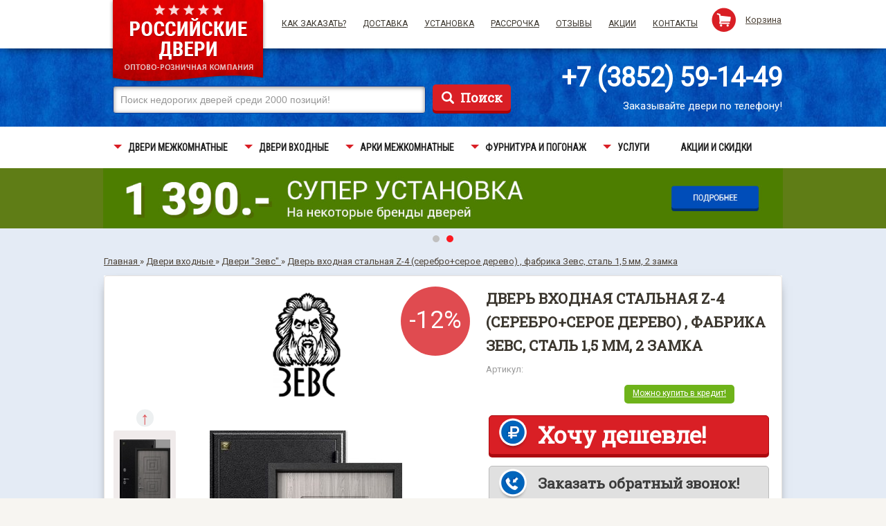

--- FILE ---
content_type: text/html; charset=utf-8
request_url: https://xn--22-dlchgs2bpeg.xn--p1ai/collection/dveri-zevs/product/dver-vhodnaya-stalnaya-z-4-serebroseroe-derevo-fabrika-zevsstal-15-mm-2-zamka
body_size: 29482
content:
<!DOCTYPE html>
<html>
<head><meta data-config="{&quot;product_id&quot;:60415636}" name="page-config" content="" /><meta data-config="{&quot;money_with_currency_format&quot;:{&quot;delimiter&quot;:&quot; &quot;,&quot;separator&quot;:&quot;.&quot;,&quot;format&quot;:&quot;%n\u0026nbsp;%u&quot;,&quot;unit&quot;:&quot;₽&quot;,&quot;show_price_without_cents&quot;:1},&quot;currency_code&quot;:&quot;RUR&quot;,&quot;currency_iso_code&quot;:&quot;RUB&quot;,&quot;default_currency&quot;:{&quot;title&quot;:&quot;Российский рубль&quot;,&quot;code&quot;:&quot;RUR&quot;,&quot;rate&quot;:1.0,&quot;format_string&quot;:&quot;%n\u0026nbsp;%u&quot;,&quot;unit&quot;:&quot;₽&quot;,&quot;price_separator&quot;:&quot;&quot;,&quot;is_default&quot;:true,&quot;price_delimiter&quot;:&quot;&quot;,&quot;show_price_with_delimiter&quot;:true,&quot;show_price_without_cents&quot;:true},&quot;facebook&quot;:{&quot;pixelActive&quot;:false,&quot;currency_code&quot;:&quot;RUB&quot;,&quot;use_variants&quot;:false},&quot;vk&quot;:{&quot;pixel_active&quot;:null,&quot;price_list_id&quot;:null},&quot;new_ya_metrika&quot;:false,&quot;ecommerce_data_container&quot;:&quot;dataLayer&quot;,&quot;common_js_version&quot;:null,&quot;vue_ui_version&quot;:null,&quot;feedback_captcha_enabled&quot;:null,&quot;account_id&quot;:135614,&quot;hide_items_out_of_stock&quot;:true,&quot;forbid_order_over_existing&quot;:false,&quot;minimum_items_price&quot;:null,&quot;enable_comparison&quot;:true,&quot;locale&quot;:&quot;ru&quot;,&quot;client_group&quot;:null,&quot;consent_to_personal_data&quot;:{&quot;active&quot;:false,&quot;obligatory&quot;:true,&quot;description&quot;:&quot;Настоящим подтверждаю, что я ознакомлен и согласен с условиями \u003ca href=&#39;/page/oferta&#39; target=&#39;blank&#39;\u003eоферты и политики конфиденциальности\u003c/a\u003e.&quot;},&quot;recaptcha_key&quot;:&quot;6LfXhUEmAAAAAOGNQm5_a2Ach-HWlFKD3Sq7vfFj&quot;,&quot;recaptcha_key_v3&quot;:&quot;6LcZi0EmAAAAAPNov8uGBKSHCvBArp9oO15qAhXa&quot;,&quot;yandex_captcha_key&quot;:&quot;ysc1_ec1ApqrRlTZTXotpTnO8PmXe2ISPHxsd9MO3y0rye822b9d2&quot;,&quot;checkout_float_order_content_block&quot;:false,&quot;available_products_characteristics_ids&quot;:null,&quot;sber_id_app_id&quot;:&quot;5b5a3c11-72e5-4871-8649-4cdbab3ba9a4&quot;,&quot;theme_generation&quot;:2,&quot;quick_checkout_captcha_enabled&quot;:false,&quot;max_order_lines_count&quot;:500,&quot;sber_bnpl_min_amount&quot;:1000,&quot;sber_bnpl_max_amount&quot;:150000,&quot;counter_settings&quot;:{&quot;data_layer_name&quot;:&quot;dataLayer&quot;,&quot;new_counters_setup&quot;:false,&quot;add_to_cart_event&quot;:true,&quot;remove_from_cart_event&quot;:true,&quot;add_to_wishlist_event&quot;:true},&quot;site_setting&quot;:{&quot;show_cart_button&quot;:true,&quot;show_service_button&quot;:false,&quot;show_marketplace_button&quot;:false,&quot;show_quick_checkout_button&quot;:false},&quot;warehouses&quot;:[],&quot;captcha_type&quot;:&quot;google&quot;,&quot;human_readable_urls&quot;:false}" name="shop-config" content="" /><meta name='js-evnvironment' content='production' /><meta name='default-locale' content='ru' /><meta name='insales-redefined-api-methods' content="[]" /><script src="/packs/js/shop_bundle-2b0004e7d539ecb78a46.js"></script><script type="text/javascript" src="https://static.insales-cdn.com/assets/static-versioned/v3.72/static/libs/lodash/4.17.21/lodash.min.js"></script>
<!--InsalesCounter -->
<script type="text/javascript">
(function() {
  if (typeof window.__insalesCounterId !== 'undefined') {
    return;
  }

  try {
    Object.defineProperty(window, '__insalesCounterId', {
      value: 135614,
      writable: true,
      configurable: true
    });
  } catch (e) {
    console.error('InsalesCounter: Failed to define property, using fallback:', e);
    window.__insalesCounterId = 135614;
  }

  if (typeof window.__insalesCounterId === 'undefined') {
    console.error('InsalesCounter: Failed to set counter ID');
    return;
  }

  let script = document.createElement('script');
  script.async = true;
  script.src = '/javascripts/insales_counter.js?7';
  let firstScript = document.getElementsByTagName('script')[0];
  firstScript.parentNode.insertBefore(script, firstScript);
})();
</script>
<!-- /InsalesCounter -->

    <title>Дверь входная стальная Z-4 (серебро+серое дерево) , фабрика Зевс, сталь 1,5 мм, 2 замка закажите в Барнауле -&gt; Интернет-магазин Российские Двери</title>
  

    <meta charset="utf-8" />
    <meta http-equiv="X-UA-Compatible" content="IE=edge" />
    <!--[if IE]><script src="https://html5shiv.googlecode.com/svn/trunk/html5.js"></script><![endif]-->
    <meta name="SKYPE_TOOLBAR" content="SKYPE_TOOLBAR_PARSER_COMPATIBLE" />
    <meta name="yandex-verification" content="3574eba39f596495" />
  	<meta name="google-site-verification" content="WEIlTJ17D0Z7s9m3qv472KBc64VFWH1ZwKy6Jbzr31k" />
    <meta name="robots" content="index,follow" />
    
    <meta property="og:title" content="Дверь входная стальная Z-4 (серебро+серое дерево) , фабрика Зевс, сталь 1,5 мм, 2 замка" />
    
        <meta property="og:image" content="https://static.insales-cdn.com/images/products/1/5127/161674247/thumb_Z-4-серебро-и-серое-дерево_thumb.jpg" />
    
    <meta property="og:type" content="website" />
    <meta property="og:url" content="https://росдвери22.рф/collection/dveri-zevs/product/dver-vhodnaya-stalnaya-z-4-serebroseroe-derevo-fabrika-zevsstal-15-mm-2-zamka" />
    
    <meta name="description" content="Для вас в нашем каталоге  Дверь Z-4 от производителя Зевс в Барнауле. Покупайте в интернет-магазине Российские Двери с доставкой и установкой!" />
    <meta name="keywords" content="Двери входные, Дверь входная стальная Z-4 (серебро+серое дерево) , фабрика Зевс, сталь 1,5 мм, 2 замка, купить, заказать, с доставкой, доставка, интернет-магазин, в Барнауле" />
    <link rel="alternate" type="application/rss+xml" title="Блог..." href="/blogs/blog.atom" />

    
        <link rel="canonical" href="https://росдвери22.рф/collection/dveri-zevs/product/dver-vhodnaya-stalnaya-z-4-serebroseroe-derevo-fabrika-zevsstal-15-mm-2-zamka"/>
    
    <link rel="icon" href="https://static.insales-cdn.com/assets/1/492/1147372/1744264908/favicon.ico" type="image/x-icon" />
    <link rel="shortcut icon" href="https://static.insales-cdn.com/assets/1/492/1147372/1744264908/favicon.ico" type="image/x-icon" />
    <link rel="stylesheet" type="text/css" href="https://static.insales-cdn.com/assets/1/492/1147372/1744264908/styles.css" media="all" />
  	<link rel="stylesheet" type="text/css" href="https://static.insales-cdn.com/assets/1/492/1147372/1744264908/manufacturer-sprite.css" media="all" />
    <link rel="stylesheet" type="text/css" href="https://static.insales-cdn.com/assets/1/492/1147372/1744264908/print.css" media="print" />

    
    
	

    <link type="text/css" rel="stylesheet" media="all" href="https://static.insales-cdn.com/assets/1/492/1147372/1744264908/jquery.rating.css" />
    <link type="text/css" rel="stylesheet" media="all" href="/served_assets/public/shop/jquery.fancybox-2.1.4/jquery.fancybox.css?1769617395" />
  	<link type="text/css" rel="stylesheet" media="all" href="https://static.insales-cdn.com/assets/1/492/1147372/1744264908/jquery.bxslider.css">
  	<link href="https://fonts.googleapis.com/css?family=Roboto|Roboto+Condensed|Roboto+Slab&amp;subset=cyrillic" rel="stylesheet">
    <!--[if lt IE 8]>
    <link rel="stylesheet" type="text/css" href="https://static.insales-cdn.com/assets/1/492/1147372/1744264908/styles-ie.css" media="all" />
    <![endif]-->
    <script type="text/javascript" src="https://ajax.googleapis.com/ajax/libs/jquery/1.8.3/jquery.min.js"></script>
    <script type="text/javascript" src="https://static.insales-cdn.com/assets/1/492/1147372/1744264908/modernize.js"></script>
    <script src="https://static.insales-cdn.com/assets/1/492/1147372/1744264908/nivo-slider.js" type="text/javascript"></script>
    <script type="text/javascript" src="https://static.insales-cdn.com/assets/1/492/1147372/1744264908/jquery.MetaData.js"></script>
    <script type="text/javascript" src="https://static.insales-cdn.com/assets/1/492/1147372/1744264908/jquery.rating.pack.js"></script>
    <script type="text/javascript" src="/served_assets/public/jquery.fancybox-2.1.4/jquery.mousewheel.pack.js?1769617395"></script>
    <script type="text/javascript" src="/served_assets/public/jquery.fancybox-2.1.4/jquery.fancybox.pack.js?1769617395"></script>
    <script type="text/javascript" src="/served_assets/empty.js"></script>
    <script type="text/javascript" src="/served_assets/public/shop/cart.js?1769617395"></script>
    <script type="text/javascript" src="https://static.insales-cdn.com/assets/1/492/1147372/1744264908/jq.cookies.js"></script>
    <script type="text/javascript" src="https://static.insales-cdn.com/assets/1/492/1147372/1744264908/jquery.inputmask.js"></script>
  	<script type="text/javascript" src="https://static.insales-cdn.com/assets/1/492/1147372/1744264908/jquery.bxslider.min.js"></script>
    <script type="text/javascript" src="https://static.insales-cdn.com/assets/1/492/1147372/1744264908/nextMonth.js"></script>
    <script type="text/javascript" src="https://static.insales-cdn.com/assets/1/492/1147372/1744264908/download_images_catalog.js" async></script>

    <script type="text/javascript">
        var cv_currency_format = "{\"delimiter\":\" \",\"separator\":\".\",\"format\":\"%n\\u0026nbsp;%u\",\"unit\":\"₽\",\"show_price_without_cents\":1}";
        jQuery(function() {
            new InSales.Cart({
                selector: '.buy',
                draw: function(cart) {
                    var count_name = 'товар';

                    if (cart.items_count == 2 || cart.items_count == 3 || cart.items_count == 4) {count_name = 'товара';} else if (cart.items_count > 4 || cart.items_count == 0) { count_name = 'товаров'; }
                    var text = '<div class="block-title"><strong><span>Корзина</span></strong></div>';
                    if (cart.order_lines.length == 0) {
                        $('.parse_total_word').html('товаров');
                        text += ' <div class="block-content basket_empty">Ваша корзина пуста</div>';
                    } else {
                        text += '<div class="block-content basket_full">'
                        text +='<div class="summary"><p class="amount">В вашей корзине<a href="/cart_items"><span class="cart_items_count items_count">'+cart.items_count+'</span> <span class="cart_text">'+ count_name +'</span></a>.</p>'
                        text+='<p class="subtotal"><span class="label">На сумму:</span><span class="price cart_total_price parse_total_price">'+InSales.formatMoney(cart.items_price, "{\"delimiter\":\" \",\"separator\":\".\",\"format\":\"%n\\u0026nbsp;%u\",\"unit\":\"₽\",\"show_price_without_cents\":1}")+'</span></p>';
                        text+='</div>'
                        text+='<div class="actions"><a href="/cart_items/" class="site-button" title="Checkout">Оформить</a></div>'
                        text+=' <p class="block-subtitle">Товар(ы) в корзине:</p>'
                        text+='<ol class="mini-products-list parse_items" id="cart-sidebar">'
                        $(cart.order_lines).each(function(index,order_line) {
                            text+='<li class="item odd parse_item">';
                            text+='<a class="product-image parse_image" title="'+ order_line.title +'" href="'+ order_line.url +'" style="display: block; width: 71px; height: 71px;"><img style="max-width: 100%; max-height: 100%;" src="' + order_line.image('thumb')  + '" /></a>'
                            text+=' <div class="product-details">'
                            text+='<span class="remove_item"><a href="#" id="delete_' + order_line.variant_id + '" href="#" class="parse_remove_action widget-btn btn-remove"  title="Удалить позицию">x</a></span>'
                            text+='<p class="product-name"><a href="'+ order_line.url +'" class="parse_product_url">'+ order_line.title +'</a></p>'
                            text+='<strong id="item_quantity_' + order_line.variant_id + '" class="parse_item_quantity">'+ order_line.quantity  +'</strong> x <span class="price parse_sale_price">'+ InSales.formatMoney(order_line.sale_price, "{\"delimiter\":\" \",\"separator\":\".\",\"format\":\"%n\\u0026nbsp;%u\",\"unit\":\"₽\",\"show_price_without_cents\":1}") +'</span>'
                            text+='</div>'
                            text += '</li>'
                        });
                        text += '</ol>'
                        text += '</div>'

                    }
                    $('.cart_text').html(count_name);
                    $('#cart').html(text);
                    $('.cart_items_count').html(cart.items_count);
                    $('.cart_total_price').html(InSales.formatMoney(cart.items_price, "{\"delimiter\":\" \",\"separator\":\".\",\"format\":\"%n\\u0026nbsp;%u\",\"unit\":\"₽\",\"show_price_without_cents\":1}"));

                    this.addCallback = function () {
                        this.reloadCart(function () {
                            cart.draw();
                            set_preloaders_message('<div id="add_product_notification"><h3>Товар добавлен в корзину</h3><a href="#" class="closeCartMsg fl">Продолжить покупки</a><a href="/cart_items/" class="fr buy_button">Перейти в корзину</a></div>');
                            //window.setTimeout( hide_preloader, 1000);

                        });
                    }


                }
            });

            $('.closeCartMsg').live('click', function(e){

                e.preventDefault();
                hide_preloader();
            });

        });
    </script>

    <link type="text/css" rel="stylesheet" media="all" href="https://static.insales-cdn.com/assets/1/492/1147372/1744264908/custom-user.css" />
    <link href="https://static.insales-cdn.com/assets/1/492/1147372/1744264908/sprity_logo.css" rel="stylesheet" type="text/css">


<meta name='product-id' content='60415636' />
</head>
<body class=" catalog-product-view ">
<div class="wrapper">
    <noscript>
        <div class="noscript">
            <div class="noscript-inner">
                <p><strong>JavaScript seem to be disabled in your browser.</strong></p>
                <p>You must have JavaScript enabled in your browser to utilize the functionality of this website.</p>
            </div>
        </div>
    </noscript>
    <div class="header-container">
        <div class="header">
            <div class="header-row">
                <div class="page-02">
                    <div class="logo">
                        
                            <a href="/" title="Российские двери" class="logo">
                                <img src="https://static-internal.insales.ru/files/1/2500/2345412/original/rosdveri-design-logo-05.png" alt="Российские двери" />
                            </a>
                        
                    </div>

                    <div class="indent-header-row">
                        <div class="block-links">
                            <ul class="links">
                                
                                    <li class="first ">
                                        <a href="/page/kak-zakazat" title="Как  заказать?" style="">Как  заказать?
                                            </a>
                                    </li>
                                
                                    <li class=" ">
                                        <a href="/page/ustanovka-dverey" title="Доставка" style="">Доставка
                                            </a>
                                    </li>
                                
                                    <li class=" ">
                                        <a href="/page/ustanovka-dverey-2" title="Установка" style="">Установка
                                            </a>
                                    </li>
                                
                                    <li class=" ">
                                        <a href="/page/kredit-i-rassrochka" title="Рассрочка" style="">Рассрочка
                                            </a>
                                    </li>
                                
                                    <li class=" ">
                                        <a href="/page/otzyvy-pokupateley-internet-magazina-rossiyskie-dveri" title="Отзывы" style="">Отзывы
                                            </a>
                                    </li>
                                
                                    <li class=" ">
                                        <a href="/page/aktsii-i-skidki" title="Акции" style="">Акции
                                            </a>
                                    </li>
                                
                                    <li class=" last">
                                        <a href="/page/kontakty" title="Контакты" style="">Контакты
                                            </a>
                                    </li>
                                
                            </ul>

                        </div>
                        <div class="top-cart-wrapper">
                            <img src="https://static-internal.insales.ru/files/1/1402/4187514/original/shopping-cart.png" />
                            <a href="/cart_items">Корзина</a>
                        </div>
                    </div>
                </div>
            </div>
            <div class="header-page">
                <div class="header-info">
                    <form id="search_mini_form" action="/search" method="get">
                        
                        <div class="form-search">
                            <label for="search">Поиск:</label>
                            <input autocomplete="off" id="search" name="q" value="Поиск недорогих дверей среди 2000 позиций!" onfocus="if(this.value==this.defaultValue){this.value='';}"   onblur="if(this.value==''){this.value=this.defaultValue;}" class="input-text" type="text" />
                            <button type="submit" title="Поиск" class="button"><span>Поиск</span></button>
                        </div>
                    </form>
                    <div class="account-phone">
                      <a href="tel:+7 (3852) 59-14-49" itemprop="telephone" onclick="yaCounter25015097.reachGoal('call-header'); return true;" class="callibri_phone">+7 (3852) 59-14-49</a>
                      <span>Заказывайте двери по телефону!</span>
                  	</div>
                    <br class="clear-block" />

                </div>
            </div>
            <div class="header-row-02">
                <div class="block-menu">
                    <div class="nav-container">
                        <ul id="nav">
                            
                                <li class="level0 level-top first  parent">
                                    <a href="/collection/dveri-mezhkomnatnye" class="level-top">
                                        <span>Двери межкомнатные</span>
                                    </a>
                                     <span class="nav-hover-decor"></span>
                                    
                                        <ul class="level0">
                                            
                                                <li class="level1 first ">
                                                    <a href="/collection/polnyy-katalog-mezhkomnatnyh-dverey" style="">
                                                        <span>Полный каталог межкомнатных дверей</span>
                                                    </a>
                                                    
                                                </li>
                                            
                                                <li class="level1  ">
                                                    <a href="/collection/dveri-dlya-dachi-do-2500-rubley" style="">
                                                        <span>Двери для дачи (до 2500 рублей)</span>
                                                    </a>
                                                    
                                                </li>
                                            
                                                <li class="level1  ">
                                                    <a href="/collection/dveri-mezhkomnatnye-dvuhstvorchatye" style="">
                                                        <span>Двери двустворчатые</span>
                                                    </a>
                                                    
                                                </li>
                                            
                                                <li class="level1  ">
                                                    <a href="/collection/dveri-razdvizhnye" style="">
                                                        <span>Двери раздвижные</span>
                                                    </a>
                                                    
                                                </li>
                                            
                                                <li class="level1  ">
                                                    <a href="/collection/peregorodki-mezhkomnatnye" style="">
                                                        <span>Перегородки межкомнатные</span>
                                                    </a>
                                                    
                                                </li>
                                            
                                                <li class="level1  ">
                                                    <a href="/collection/dveri-skladnye" style="">
                                                        <span>Двери складные</span>
                                                    </a>
                                                    
                                                </li>
                                            
                                                <li class="level1  ">
                                                    <a href="/collection/dveri-laminirovannye" style="">
                                                        <span>Двери ламинированные</span>
                                                    </a>
                                                    
                                                </li>
                                            
                                                <li class="level1  ">
                                                    <a href="/collection/dveri-s-3d-pokrytiem" style="">
                                                        <span>Двери с 3D-покрытием</span>
                                                    </a>
                                                    
                                                </li>
                                            
                                                <li class="level1  ">
                                                    <a href="/collection/dveri-pvh" style="">
                                                        <span>Двери искусственный шпон (ПВХ)</span>
                                                    </a>
                                                    
                                                </li>
                                            
                                                <li class="level1  ">
                                                    <a href="/collection/dveri-shponirovannye" style="">
                                                        <span>Двери натуральный шпон</span>
                                                    </a>
                                                    
                                                </li>
                                            
                                                <li class="level1  ">
                                                    <a href="/collection/dveri-ekoshpon" style="">
                                                        <span>Двери экошпон</span>
                                                    </a>
                                                    
                                                </li>
                                            
                                                <li class="level1  ">
                                                    <a href="/collection/dveri-emal" style="">
                                                        <span>Двери эмаль</span>
                                                    </a>
                                                    
                                                </li>
                                            
                                                <li class="level1  ">
                                                    <a href="/collection/dveri-mikrofleks" style="">
                                                        <span>Двери микрофлекс</span>
                                                    </a>
                                                    
                                                </li>
                                            
                                                <li class="level1  ">
                                                    <a href="/collection/dveri-ecotex" style="">
                                                        <span>Двери EcoTex</span>
                                                    </a>
                                                    
                                                </li>
                                            
                                                <li class="level1  ">
                                                    <a href="/collection/dveri-klyuchevskaya-fabrika-dverey" style="">
                                                        <span>Двери "AIRON"</span>
                                                    </a>
                                                    
                                                </li>
                                            
                                                <li class="level1  ">
                                                    <a href="/collection/dveri-duplex" style="">
                                                        <span>Двери "Duplex"</span>
                                                    </a>
                                                    
                                                </li>
                                            
                                                <li class="level1  ">
                                                    <a href="/collection/dveri-fly-doors" style="">
                                                        <span>Двери "Fly Doors"</span>
                                                    </a>
                                                    
                                                </li>
                                            
                                                <li class="level1  ">
                                                    <a href="/collection/dveri-greenline" style="">
                                                        <span>Двери "GreenLine"</span>
                                                    </a>
                                                    
                                                </li>
                                            
                                                <li class="level1  ">
                                                    <a href="/collection/dveri-la-stella" style="">
                                                        <span>Двери "La Stella"</span>
                                                    </a>
                                                    
                                                </li>
                                            
                                                <li class="level1  ">
                                                    <a href="/collection/dveri-lidman" style="">
                                                        <span>Двери "Lidman"</span>
                                                    </a>
                                                    
                                                </li>
                                            
                                                <li class="level1  ">
                                                    <a href="/collection/dveri-liga" style="">
                                                        <span>Двери "LiGa"</span>
                                                    </a>
                                                    
                                                </li>
                                            
                                                <li class="level1  ">
                                                    <a href="/collection/dveri-optima-porte" style="">
                                                        <span>Двери "Optima Porte"</span>
                                                    </a>
                                                    
                                                </li>
                                            
                                                <li class="level1  ">
                                                    <a href="/collection/dveri-aysberg" style="">
                                                        <span>Двери "Porte line"</span>
                                                    </a>
                                                    
                                                </li>
                                            
                                                <li class="level1  ">
                                                    <a href="/collection/dveri-prestigio" style="">
                                                        <span>Двери "Prestigio"</span>
                                                    </a>
                                                    
                                                </li>
                                            
                                                <li class="level1  ">
                                                    <a href="/collection/dveri-profil-doors" style="">
                                                        <span>Двери "Profil Doors"</span>
                                                    </a>
                                                    
                                                </li>
                                            
                                                <li class="level1  ">
                                                    <a href="/collection/dveri-trenddoors" style="">
                                                        <span>Двери "TrendDoors"</span>
                                                    </a>
                                                    
                                                </li>
                                            
                                                <li class="level1  ">
                                                    <a href="/collection/dveri-walsta" style="">
                                                        <span>Двери "Walsta"</span>
                                                    </a>
                                                    
                                                </li>
                                            
                                                <li class="level1  ">
                                                    <a href="/collection/dveri-verda" style="">
                                                        <span>Двери "Верда"</span>
                                                    </a>
                                                    
                                                </li>
                                            
                                                <li class="level1  ">
                                                    <a href="/collection/dveri-vladimirskaya-fabrika-dverey" style="">
                                                        <span>Двери "Владимирская фабрика дверей"</span>
                                                    </a>
                                                    
                                                </li>
                                            
                                                <li class="level1  ">
                                                    <a href="/collection/dveri-dveri-a" style="">
                                                        <span>Двери "Двери-А"</span>
                                                    </a>
                                                    
                                                </li>
                                            
                                                <li class="level1  ">
                                                    <a href="/collection/dveri-dveri-belorussii" style="">
                                                        <span>Двери "Двери Белоруссии"</span>
                                                    </a>
                                                    
                                                </li>
                                            
                                                <li class="level1  ">
                                                    <a href="/collection/dveri-dveroniks" style="">
                                                        <span>Двери "Двероникс"</span>
                                                    </a>
                                                    
                                                </li>
                                            
                                                <li class="level1  ">
                                                    <a href="/collection/dveri-dvernov" style="">
                                                        <span>Двери "ДверноВ"</span>
                                                    </a>
                                                    
                                                </li>
                                            
                                                <li class="level1  ">
                                                    <a href="/collection/dveri-dera" style="">
                                                        <span>Двери "Дера"</span>
                                                    </a>
                                                    
                                                </li>
                                            
                                                <li class="level1  ">
                                                    <a href="/collection/dveri-dubrava-sibir" style="">
                                                        <span>Двери "Дубрава Сибирь"</span>
                                                    </a>
                                                    
                                                </li>
                                            
                                                <li class="level1  ">
                                                    <a href="/collection/dveri-krona" style="">
                                                        <span>Двери "Крона"</span>
                                                    </a>
                                                    
                                                </li>
                                            
                                                <li class="level1  ">
                                                    <a href="/collection/dveri-ladora" style="">
                                                        <span>Двери "Ладора"</span>
                                                    </a>
                                                    
                                                </li>
                                            
                                                <li class="level1  ">
                                                    <a href="/collection/dveri-leskom" style="">
                                                        <span>Двери "ЛесКом"</span>
                                                    </a>
                                                    
                                                </li>
                                            
                                                <li class="level1  ">
                                                    <a href="/collection/dveri-markeev" style="">
                                                        <span>Двери "Маркеев"</span>
                                                    </a>
                                                    
                                                </li>
                                            
                                                <li class="level1  ">
                                                    <a href="/collection/dveri-okean" style="">
                                                        <span>Двери "Океан"</span>
                                                    </a>
                                                    
                                                </li>
                                            
                                                <li class="level1  ">
                                                    <a href="/collection/dveri-rostra" style="">
                                                        <span>Двери "Ростра"</span>
                                                    </a>
                                                    
                                                </li>
                                            
                                                <li class="level1  ">
                                                    <a href="/collection/dveri-rumaks" style="">
                                                        <span>Двери "Румакс"</span>
                                                    </a>
                                                    
                                                </li>
                                            
                                                <li class="level1  ">
                                                    <a href="/collection/dveri-sibir-profil" style="">
                                                        <span>Двери "Сибирь Профиль"</span>
                                                    </a>
                                                    
                                                </li>
                                            
                                                <li class="level1  ">
                                                    <a href="/collection/dveri-sobranie-2" style="">
                                                        <span>Двери "Собрание"</span>
                                                    </a>
                                                    
                                                </li>
                                            
                                                <li class="level1  last">
                                                    <a href="/collection/dveri-fregat" style="">
                                                        <span>Двери "Фрегат"</span>
                                                    </a>
                                                    
                                                </li>
                                            
                                        </ul>
                                    
                                </li>
                            
                                <li class="level0 level-top   parent">
                                    <a href="/collection/dveri-vhodnye" class="level-top">
                                        <span>Двери входные</span>
                                    </a>
                                     <span class="nav-hover-decor"></span>
                                    
                                        <ul class="level0">
                                            
                                                <li class="level1 first ">
                                                    <a href="/collection/polnyy-katalog-vhodnyh-dverey" style="">
                                                        <span>Полный каталог входных дверей</span>
                                                    </a>
                                                    
                                                </li>
                                            
                                                <li class="level1  ">
                                                    <a href="/collection/dveri-s-termorazryvom" style="">
                                                        <span>Двери с ТЕРМОРАЗРЫВОМ</span>
                                                    </a>
                                                    
                                                </li>
                                            
                                                <li class="level1  ">
                                                    <a href="/collection/dveri-dlya-dachi" style="">
                                                        <span>Двери для дачи (до 8000 рублей)</span>
                                                    </a>
                                                    
                                                </li>
                                            
                                                <li class="level1  ">
                                                    <a href="/collection/dveri-protivopozharnye" style="">
                                                        <span>Двери противопожарные</span>
                                                    </a>
                                                    
                                                </li>
                                            
                                                <li class="level1  ">
                                                    <a href="/collection/dveri-s-vnutrennim-otkryvaniem" style="">
                                                        <span>Двери с внутренним открыванием</span>
                                                    </a>
                                                    
                                                </li>
                                            
                                                <li class="level1  ">
                                                    <a href="/collection/dveri-diamante-porta" style="">
                                                        <span>Двери "Diamante Porta"</span>
                                                    </a>
                                                    
                                                </li>
                                            
                                                <li class="level1  ">
                                                    <a href="/collection/dveri-falko" style="">
                                                        <span>Двери "Falko"</span>
                                                    </a>
                                                    
                                                </li>
                                            
                                                <li class="level1  ">
                                                    <a href="/collection/dveri-isoterma" style="">
                                                        <span>Двери "Isoterma"</span>
                                                    </a>
                                                    
                                                </li>
                                            
                                                <li class="level1  ">
                                                    <a href="/collection/dveri-sibteplo" style="">
                                                        <span>Двери "SIBTEPLO"</span>
                                                    </a>
                                                    
                                                </li>
                                            
                                                <li class="level1  ">
                                                    <a href="/collection/dveri-valberg" style="">
                                                        <span>Двери "Valberg"</span>
                                                    </a>
                                                    
                                                </li>
                                            
                                                <li class="level1  ">
                                                    <a href="/collection/dveri-vivat" style="">
                                                        <span>Двери "Vivat"</span>
                                                    </a>
                                                    
                                                </li>
                                            
                                                <li class="level1  ">
                                                    <a href="/collection/dveri-almaz" style="">
                                                        <span>Двери "Алмаз"</span>
                                                    </a>
                                                    
                                                </li>
                                            
                                                <li class="level1  ">
                                                    <a href="/collection/dveri-argus" style="">
                                                        <span>Двери "Аргус"</span>
                                                    </a>
                                                    
                                                </li>
                                            
                                                <li class="level1  ">
                                                    <a href="/collection/dveri-bizon" style="">
                                                        <span>Двери "Бизон"</span>
                                                    </a>
                                                    
                                                </li>
                                            
                                                <li class="level1  ">
                                                    <a href="/collection/dveri-bronin" style="">
                                                        <span>Двери "Бронин"</span>
                                                    </a>
                                                    
                                                </li>
                                            
                                                <li class="level1  ">
                                                    <a href="/collection/dveri-buldors" style="">
                                                        <span>Двери "Бульдорс"</span>
                                                    </a>
                                                    
                                                </li>
                                            
                                                <li class="level1  ">
                                                    <a href="/collection/dveri-garda" style="">
                                                        <span>Двери "Гарда"</span>
                                                    </a>
                                                    
                                                </li>
                                            
                                                <li class="level1  ">
                                                    <a href="/collection/dveri-gorod-masterov" style="">
                                                        <span>Двери "Город Мастеров"</span>
                                                    </a>
                                                    
                                                </li>
                                            
                                                <li class="level1  ">
                                                    <a href="/collection/dveri-zevs" style="">
                                                        <span>Двери "Зевс"</span>
                                                    </a>
                                                    
                                                </li>
                                            
                                                <li class="level1  ">
                                                    <a href="/collection/dveri-zsd-sibir" style="">
                                                        <span>Двери "ЗСД Сибирь"</span>
                                                    </a>
                                                    
                                                </li>
                                            
                                                <li class="level1  ">
                                                    <a href="/collection/dveri-yoshkar" style="">
                                                        <span>Двери "Йошкар"</span>
                                                    </a>
                                                    
                                                </li>
                                            
                                                <li class="level1  ">
                                                    <a href="/collection/dveri-kayzer" style="">
                                                        <span>Двери "Кайзер"</span>
                                                    </a>
                                                    
                                                </li>
                                            
                                                <li class="level1  ">
                                                    <a href="/collection/dveri-kosmo" style="">
                                                        <span>Двери "Космо"</span>
                                                    </a>
                                                    
                                                </li>
                                            
                                                <li class="level1  ">
                                                    <a href="/collection/dveri-legion" style="">
                                                        <span>Двери "Легион"</span>
                                                    </a>
                                                    
                                                </li>
                                            
                                                <li class="level1  ">
                                                    <a href="/collection/dveri-megi" style="">
                                                        <span>Двери "Меги"</span>
                                                    </a>
                                                    
                                                </li>
                                            
                                                <li class="level1  ">
                                                    <a href="/collection/dveri-retvizan" style="">
                                                        <span>Двери "Ретвизан"</span>
                                                    </a>
                                                    
                                                </li>
                                            
                                                <li class="level1  ">
                                                    <a href="/collection/dveri-sibiriya" style="">
                                                        <span>Двери "Сибирия"</span>
                                                    </a>
                                                    
                                                </li>
                                            
                                                <li class="level1  ">
                                                    <a href="/collection/dveri-sibirskiy-standart" style="">
                                                        <span>Двери "Сибирский Стандарт"</span>
                                                    </a>
                                                    
                                                </li>
                                            
                                                <li class="level1  ">
                                                    <a href="/collection/dveri-sibir" style="">
                                                        <span>Двери "Сибирь"</span>
                                                    </a>
                                                    
                                                </li>
                                            
                                                <li class="level1  ">
                                                    <a href="/collection/dveri-stel" style="">
                                                        <span>Двери "Стел"</span>
                                                    </a>
                                                    
                                                </li>
                                            
                                                <li class="level1  ">
                                                    <a href="/collection/dveri-stroygost" style="">
                                                        <span>Двери "СтройГост"</span>
                                                    </a>
                                                    
                                                </li>
                                            
                                                <li class="level1  last">
                                                    <a href="/collection/dveri-tsitadel" style="">
                                                        <span>Двери "Цитадель"</span>
                                                    </a>
                                                    
                                                </li>
                                            
                                        </ul>
                                    
                                </li>
                            
                                <li class="level0 level-top   parent">
                                    <a href="/collection/arki-2" class="level-top">
                                        <span>Арки межкомнатные</span>
                                    </a>
                                     <span class="nav-hover-decor"></span>
                                    
                                        <ul class="level0">
                                            
                                                <li class="level1 first ">
                                                    <a href="/collection/polnyy-katalog-mezhkomnatnyh-arok" style="">
                                                        <span>Полный каталог межкомнатных арок</span>
                                                    </a>
                                                    
                                                </li>
                                            
                                                <li class="level1  ">
                                                    <a href="/collection/arki-iskusstvennyy-shpon" style="">
                                                        <span>Арки искусственный шпон</span>
                                                    </a>
                                                    
                                                </li>
                                            
                                                <li class="level1  ">
                                                    <a href="/collection/arki-shponirovannye" style="">
                                                        <span>Арки шпонированные</span>
                                                    </a>
                                                    
                                                </li>
                                            
                                                <li class="level1  ">
                                                    <a href="/collection/arki-moderno" style="">
                                                        <span>Арки "Moderno"</span>
                                                    </a>
                                                    
                                                </li>
                                            
                                                <li class="level1  ">
                                                    <a href="/collection/arki-arkada" style="">
                                                        <span>Арки "Аркада"</span>
                                                    </a>
                                                    
                                                </li>
                                            
                                                <li class="level1  ">
                                                    <a href="/collection/arki-arsenal" style="">
                                                        <span>Арки "Арсенал"</span>
                                                    </a>
                                                    
                                                </li>
                                            
                                                <li class="level1  ">
                                                    <a href="/collection/arki-vladimirskaya-fabrika-dverey" style="">
                                                        <span>Арки "Владимирская фабрика дверей"</span>
                                                    </a>
                                                    
                                                </li>
                                            
                                                <li class="level1  ">
                                                    <a href="/collection/arki-krona" style="">
                                                        <span>Арки "Крона"</span>
                                                    </a>
                                                    
                                                </li>
                                            
                                                <li class="level1  last">
                                                    <a href="/collection/arki-lesma" style="">
                                                        <span>Арки "Лесма"</span>
                                                    </a>
                                                    
                                                </li>
                                            
                                        </ul>
                                    
                                </li>
                            
                                <li class="level0 level-top   parent">
                                    <a href="/collection/pogonazh-i-furnitura" class="level-top">
                                        <span>Фурнитура и погонаж</span>
                                    </a>
                                     <span class="nav-hover-decor"></span>
                                    
                                        <ul class="level0">
                                            
                                                <li class="level1 first ">
                                                    <a href="/collection/ruchki-dlya-dverey" style="">
                                                        <span>Ручки для дверей</span>
                                                    </a>
                                                    
                                                </li>
                                            
                                                <li class="level1  ">
                                                    <a href="/collection/furnitura-zavertki-k-ruchkam" style="">
                                                        <span>Завертки к ручкам</span>
                                                    </a>
                                                    
                                                </li>
                                            
                                                <li class="level1  ">
                                                    <a href="/collection/navesy" style="">
                                                        <span>Навесы</span>
                                                    </a>
                                                    
                                                </li>
                                            
                                                <li class="level1  ">
                                                    <a href="/collection/furnitura-zamki-dvernye" style="">
                                                        <span>Замки дверные</span>
                                                    </a>
                                                    
                                                </li>
                                            
                                                <li class="level1  ">
                                                    <a href="/collection/furnitura-zaschelki" style="">
                                                        <span>Защелки</span>
                                                    </a>
                                                    
                                                </li>
                                            
                                                <li class="level1  ">
                                                    <a href="/collection/furnitura-komplektuyuschie-dlya-razdvizhnyh-dverey" style="">
                                                        <span>Комплектующие для раздвижных и складных дверей</span>
                                                    </a>
                                                    
                                                </li>
                                            
                                                <li class="level1  ">
                                                    <a href="/collection/furnitura-ogranichiteli-dvernye" style="">
                                                        <span>Ограничители дверные</span>
                                                    </a>
                                                    
                                                </li>
                                            
                                                <li class="level1  ">
                                                    <a href="/collection/furnitura-rozetki" style="">
                                                        <span>Розетки</span>
                                                    </a>
                                                    
                                                </li>
                                            
                                                <li class="level1  ">
                                                    <a href="/collection/bloki-korobochnye" style="">
                                                        <span>Блоки коробочные</span>
                                                    </a>
                                                    
                                                </li>
                                            
                                                <li class="level1  ">
                                                    <a href="/collection/dekorativnye-elementy" style="">
                                                        <span>Декоративные элементы</span>
                                                    </a>
                                                    
                                                </li>
                                            
                                                <li class="level1  ">
                                                    <a href="/collection/dobornye-planki" style="">
                                                        <span>Доборные планки</span>
                                                    </a>
                                                    
                                                </li>
                                            
                                                <li class="level1  ">
                                                    <a href="/collection/kapiteli" style="">
                                                        <span>Капители</span>
                                                    </a>
                                                    
                                                </li>
                                            
                                                <li class="level1  ">
                                                    <a href="/collection/pogonazh-kozyryok-dlya-vhodnoy-dveri" style="">
                                                        <span>Козырёк для входной двери</span>
                                                    </a>
                                                    
                                                </li>
                                            
                                                <li class="level1  ">
                                                    <a href="/collection/korobki" style="">
                                                        <span>Коробки</span>
                                                    </a>
                                                    
                                                </li>
                                            
                                                <li class="level1  ">
                                                    <a href="/collection/nalichniki" style="">
                                                        <span>Наличники</span>
                                                    </a>
                                                    
                                                </li>
                                            
                                                <li class="level1  ">
                                                    <a href="/collection/paneli-mezhstenovye" style="">
                                                        <span>Панели межстеновые</span>
                                                    </a>
                                                    
                                                </li>
                                            
                                                <li class="level1  ">
                                                    <a href="/collection/pogonazh-plintus" style="">
                                                        <span>Плинтус</span>
                                                    </a>
                                                    
                                                </li>
                                            
                                                <li class="level1  ">
                                                    <a href="/collection/pritvornye-planki" style="">
                                                        <span>Притворные планки</span>
                                                    </a>
                                                    
                                                </li>
                                            
                                                <li class="level1  ">
                                                    <a href="/collection/rasshiriteli" style="">
                                                        <span>Расширители</span>
                                                    </a>
                                                    
                                                </li>
                                            
                                                <li class="level1  last">
                                                    <a href="/collection/pogonazh-tsokol" style="">
                                                        <span>Цоколь</span>
                                                    </a>
                                                    
                                                </li>
                                            
                                        </ul>
                                    
                                </li>
                            
                                <li class="level0 level-top   parent">
                                    <a href="/collection/uslugi" class="level-top">
                                        <span>Услуги</span>
                                    </a>
                                     <span class="nav-hover-decor"></span>
                                    
                                        <ul class="level0">
                                            
                                                <li class="level1 first ">
                                                    <a href="/collection/dostavka-i-podem" style="">
                                                        <span>Доставка и подъем</span>
                                                    </a>
                                                    
                                                </li>
                                            
                                                <li class="level1  last">
                                                    <a href="/collection/ustanovka-dverey" style="">
                                                        <span>Установка дверей</span>
                                                    </a>
                                                    
                                                </li>
                                            
                                        </ul>
                                    
                                </li>
                            
                                <li class="level0 level-top  last ">
                                    <a href="/collection/aktsii-i-skidki" class="level-top">
                                        <span>Акции и скидки</span>
                                    </a>
                                    
                                    
                                </li>
                            
                        </ul>
                    </div>

                </div>
            </div>
        </div>
    </div>

    <!-- Фиксированная шапка-->
     <noindex> 
        <div id="fix_block">

            <div class="fb_shapka">
                <div class="fb_cat">
                    <p>1+1=3 ТРЕТЬЯ ДВЕРЬ В ПОДАРОК!</p>
                </div>
                <div class="fb_zvonok">
                   	Звоните! Заказывайте!
                    <span class="fb_phone">
                            <span id="phone" itemprop="telephone" class="callibri_phone">
                                <span class="tel-test01">+7 (3852) 59-14-49</span>
                                <span class="tel-test02" style="display: none;"></span>
                            </span>
                        </span> или
                    <a href="#contact" data-toggle="modal" class="zakazat-zvonok"  onclick="yaCounter25015097.reachGoal('zakazat-zvonok-knopka-left'); return true;">
                        <b>закажите обратный звонок</b>
                    </a>
                </div>
                <div class="clear"></div>
            </div>
        </div>
         </noindex> 
    <!-- Фиксированная шапка end-->

  	
  
  	
    <div class="slider-header">
    	<div class="inner">
    <div class="home-slider-wrapper">
        <ul class="bxslider" style="display: none;">
            
                <li>
                    <div class="info-block-slider" style="position: relative; background: #f91e25;">
                        
                            
                            
                            <a href="http://xn--22-dlchgs2bpeg.xn--p1ai/collection/polnyy-katalog-mezhkomnatnyh-dverey?page_size=30&order=&characteristics%5B%5D=54944753">
                                

                                <img src="https://static-eu.insales.ru/files/1/2881/7678785/original/1-плюс-1-под-шапкой.png" alt="" title="" height="87px" />
                            </a>
                        
                    </div>
                </li>
            
                <li>
                    <div class="info-block-slider" style="position: relative; background: #5f7d16;">
                        
                            
                            
                            <a href="https://xn--22-dlchgs2bpeg.xn--p1ai/collection/polnyy-katalog-mezhkomnatnyh-dverey?page_size=30&order=&characteristics%5B%5D=57043172">
                                

                                <img src="https://static-ru.insales.ru/files/1/8152/10723288/original/РД_Супер_установка-min.jpg" alt="УСТАНОВКА ВСЕГО 1190 РУБЛЕЙ!" title="УСТАНОВКА ВСЕГО 1190 РУБЛЕЙ!" height="87px" />
                            </a>
                        
                    </div>
                </li>
            
        </ul>
    </div>
</div>

<script type="text/javascript">
    $('.bxslider').show().bxSlider({
        auto: true,
        mode: 'fade',
        controls: false,
        speed: 400,
        pause: 4000,
        autoHover: true,
        randomStart: false,
        responsive: true,
      	pager: ($(".bxslider>li").length > 1) ? true: false
    });
</script>
    </div>

    

    


    <div class="page">
        <div class="main-container
      
      col2-right-layout
      
      ">



            <div class="main">
                
                 <div class="breadcrumb" itemscope itemtype="http://schema.org/BreadcrumbList">
  <span itemprop="itemListElement" itemscope itemtype="http://schema.org/ListItem">
    <a itemprop="item" href="http://росдвери22.рф/">
      <span itemprop="name">Главная</span>
    </a>
    <meta itemprop="position" content="1" />
  </span> »
  
    
      
       
      
      
        
        	<span itemprop="itemListElement" itemscope itemtype="http://schema.org/ListItem">
              <a itemprop="item" href="/collection/dveri-vhodnye">
                <span itemprop="name">Двери входные</span>
                <meta itemprop="position" content="2" />
              </a>
			</span> »
        
       
      
      
        
          
  			<span itemprop="itemListElement" itemscope itemtype="http://schema.org/ListItem">
              <a itemprop="item" href="/collection/dveri-zevs">
                <span itemprop="name">Двери "Зевс"</span>
                <meta itemprop="position" content="2" />
              </a>
			</span> » 
  			<span itemprop="itemListElement" itemscope itemtype="http://schema.org/ListItem">
              <a itemprop="item" href="/collection/dveri-zevs/product/dver-vhodnaya-stalnaya-z-4-serebroseroe-derevo-fabrika-zevsstal-15-mm-2-zamka" rel="nofollow">
                <span itemprop="name">Дверь входная стальная Z-4 (серебро+серое дерево) , фабрика Зевс, сталь 1,5 мм, 2 замка</span>
                <meta itemprop="position" content="3" />
              </a>
			</span>
          
        
       
      
      
    
</div>

  
  
  
  
  
  
  
                
                <!-- В данную переменную записываем цену товара: старую или если она не указана, то обычную. -->


<!-- В данную переменную записываем цену продажи товара: или если она не указана, то старую. -->





























     




  

 
   




 
   




















<div class="col-main">

    <div class="inside-binder">
        <div id="messages_product_view"></div>
        <div class="product-view">
            <div class="product-essential">
                <div class="inside-binder">
                    <div class="product-shop">
                        <div class="product-name">
                            <h1>Дверь входная стальная Z-4 (серебро+серое дерево) , фабрика Зевс, сталь 1,5 мм, 2 замка</h1>
                        </div>

                        

                        <div class="price-box">
                            <p class="sku-wrapper">
                                <span>Артикул:</span> <span id="sku-field"></span>
                            </p>
                            <!--<span id="product-price-3" class="regular-price" itemprop="offers" itemscope itemtype="http://schema.org/Offer">
                                <meta itemprop="price" content="0">
                                <meta itemprop="priceCurrency" content="RUB">
                                <link itemprop="availability" href="http://schema.org/InStock">

				                <span class="price price-field"></span>
                                <del class="old-price old-field"></del>
			                </span>-->

                            <div class="catalog__set">

                                

                                <div class="catalog__prices-wrap catalog__prices-wrapProd">

                                    <div class="catalog__prices-left">
                                        <div class="catalog__prices-heading catalog__prices-none">
                                            
                                                Цена за полотно <br> от 2х комплектов
                                            
                                        </div>
                                        <div class="catalog__prices-red" itemprop="offers" itemscope itemtype="http://schema.org/Offer">
                                            <meta itemprop="price" content="0">
                                            <meta itemprop="priceCurrency" content="RUB">
                                            <link itemprop="availability" href="http://schema.org/InStock">

                                            <span class="catalog__prices-redPosition">
                                    			
                                			</span>
                                        </div>
                                    </div>

                                    
                                        <div class="catalog__prices-right">
                                            <div class="catalog__prices-heading catalog__prices-none">
                                                Цена за одно <br> полотно
                                            </div>

                                            <div class="catalog__prices-grey">
                                                <div class="catalog__prices-greyPosition catalog__prices-through"></div>
                                                <div class="catalog__prices-help catalog__prices-none catalog__prices-helpProd">
                                                    <div class="product-description">
                                                        <h6>Условия скидки на полотно</h6>
                                                        <p> - цена полотна со скидкой при покупке от 2 полных комплектов с погонажем и фурнитурой.</p>
                                                        <p> - цена полотна со скидкой при покупке одного полотна либо одного комплекта.</p>
                                                    </div>
                                                </div>
                                            </div>
                                        </div>
                                    

                                        <span class="credit-price mojno-kupit"><a target="_blank" href="/page/kredit-i-rassrochka">Можно купить в кредит!</a> </span>   

                                </div>

                                

                                

                            </div>

                        </div>


                        <!-- внутренняя информация -->

                        

                        <!-- внутренняя информация конец -->

                        
                        
                        
                        

                        
                        


                        <a  onclick="yaCounter25015097.reachGoal('CHAFFER'); return true;" data-toggle="modal" data-target="#chaffer" id="low-price" href="#chaffer">Хочу дешевле!</a>

                        <div class="callback">
                            <a onclick="yaCounter25015097.reachGoal('ZVONOK'); return true;" href="#contact" data-toggle="modal" data-target="#contact" class="zakazat-zamer">Заказать обратный звонок!</a>
                        </div>


                        <div class="label">
                            <!------ Вывод процента скидок и значка Хит, одновременно, в карточке товара. ------->
                            

                            <!------ Вывод значка процента скидок, в карточке товара. Без значка "Хит". ------->
                            
                                
                                
                                
                                <div class="skidka">
                                    <span>-12%</span>
                                </div>
                                <!------ Вывод процента скидок, конец. ------->
                            

                            <!-- Вывод одного значка "Хит", в карточке товара. Без процента скидок. -->
                            
                            
                            <!-- Вывод значка "Хит", в карточке товара, конец. -->

                            <!-- Вывод одного значка "Акция", в карточке товара. Без процента скидок. -->

                            
                            <!-- Вывод значка "Акция", в карточке товара, конец. -->


                            <!------ Вывод наличия ------->
                            <p class="availability in-stock" id="presence">Есть в наличии</p>
                        </div>


                        <div class="clear-block"></div>


                        <div class="prichin">
                            <h3> 5 ПРИЧИН КУПИТЬ У НАС:</h3>
                            <ul>
                                <li><span>1</span>Низкие цены</li>
                                <li><span>2</span>Бесплатный выезд консультанта/замерщика</li>
                                <li style="position: relative;"><span>3</span>Доставка бесплатно при заказе от 22 000 рублей <b class="uslovie-accii__span">&#42;</b></li>
                                <li><span>4</span>Оплата при получении</li>
                                <li><span>5</span>Гарантия 12 месяцев на товар и монтаж</li>
                            </ul>
                            <!---->
                            <p class="uslovie-accii__exception">
                                * За исключением отдаленных частей города (уточняйте у менеджеров компании).
                            </p>
                            <!---->
                        </div>


                        
                            <div class="short-description">
                                <div class="std">

                                    <p class="motivator">
                                        Интересует дверь?<br>
                                        Позвоните и закажите по телефону <span class="callibri_phone">+7 (3852) 59-14-49</span></p>

                                    <!------ Условие подарков и скидок ------->
                                    
                                        
                                        
                                    
                                        
                                        
                                    
                                        
                                        
                                    
                                        
                                        
                                        

                                    

                                        
                                            * Акции, скидки и подарки не суммируются!
                                        

                                    

                                    <br/><br/><br/> <br/><br/> <br/><br/> <br/>

                                    <p>  Оформите заказ и наши сотрудники свяжутся с вами для согласования всех подробностей покупки. Или позвоните нам по телефону <span class="callibri_phone">+7 (3852) 59-14-49</span></p>
                                    <a href="/collection/polnyy-katalog-vhodnyh-dverey?page_size=12&order=&characteristics%5B%5D=11125352" class="pohogie-tovary">посмотреть похожие</a><br/><br/>

                                    <script>
                                        $(document).ready(function() {
                                            var vitTovara = "dveri-vhodnye";

                                            // Удалим лишние строки(<br>), из краткого описания двери, в карточке.
                                            $('.std').each(function(){
                                                if(vitTovara != "dveri-vhodnye") {
                                                    $(this).html($(this).html().replace(/(?:<br>\s*){2,}/gi, '<br>'));
                                                }

                                            });
                                        });
                                    </script>
                                </div>
                            </div>
                        
                        <!------ Вывод характеристик ------->
                        
                            <div class="characteristics-product">

                                

                                
                                    <div class="uteplennaya">
                                        <div class="characteristics-product-description"><h3>Утепленная дверь</h3>Полотно двери имеет дополнительное утепление, обеспечивающее повышенную защиту от проникновения в помещение холода и посторонних звуков.</div>
                                    </div>
                                

                                

                                

                                
                                    <div class="rossiya">
                                        <div class="characteristics-product-description"><h3>Гарантия производителя</h3>Дверь имеет гарантию завода-изготовителя на срок не менее года, подтверждённую документами (упакованы вместе с дверью).</div>
                                    </div>
                                

                                
                                    <div class="besopasnost">
                                        <div class="characteristics-product-description"><h3>Высокий уровень безопасности</h3>Дверь с максимальными показателями взломостойкости. Оснащена двумя разнотипными замками (сувальдного и цилиндрового типа). Толщина металла не менее 1,5 мм.</div>
                                    </div>
                                

                                
                                    <div class="shumoizoliasia">
                                        <div class="characteristics-product-description"><h3>Высокая шумоизоляция</h3>Дверь, надёжно защищающая помещение от проникновения внешних шумов и звуков. Имеет толщину полотна более 70 мм и, как минимум, два уплотнителя.</div>
                                    </div>
                                

                            </div>
                        
                        <form action="/cart_items" method="post" id="order">
                            <div id="product-options-wrapper" class="product-options">

                                
                                    <input type="hidden" name="variant_id" value="" />
                                
                            </div>

                            <div class="product-options-bottom">
                                <div class="price-box-2" style="padding: 5px 0 0;">
				  <span id="product-price-3_clone" class="regular-price">
					<span id="product-sale" class="price price-field"></span>
                      <del class="old-price old-field"></del>
				  </span>

                                </div>
                                <div class="add-to-cart">
                                    <label for="qty" id="count">Кол-во:</label>
                                    <input type="text" id="qty" class="input-text qty" title="Количетво" value="1" maxlength="12" name="quantity" >
                                    <input type="button" id="orderButton" class="site-button button btn-cart buy add_button" title="Добавить в корзину" value="Заказать"/>
                                </div>
                            </div>
                        </form>
                        <!-- Подсчет общей ширины всех блоков, в строке с ценой. Для удаления переноса, при 5-ти значных цифрах цены. -->
                        
                            <script>
                                function calculateMaxWidth() {
                                    var widthSale = $("#product-sale").outerWidth(),
                                            widthСount = $("#count").outerWidth(),
                                            widthQty = $("#qty").outerWidth(),
                                            widthOrder = $("#orderButton").outerWidth();

                                    var totalAmount = widthSale + widthСount + widthQty + widthOrder;
                                    var maxWidth = 350;

                                    if(totalAmount > maxWidth && $.browser.mozilla) {
                                        //console.log(parseInt(document.body.offsetWidth/80) + 'px');
                                        //console.log($("#product-sale").css('fontSize'));
                                        var fontSize = 27;
                                    } else {
                                        var fontSize = 29;
                                    }
                                    $("#product-sale").css({fontSize: fontSize+'px'});
                                }

                                calculateMaxWidth();

                                $(window).resize(function() {
                                    calculateMaxWidth();
                                });
                            </script>
                        
                        <!-- Подсчет общей ширины всех блоков, в строке с ценой. Для удаления переноса, при 5-ти значных цифрах цены. Конец. -->


                        <div class="callback">
                            <a href="#contact" data-toggle="modal" class="zakazat-zamer">Заказать обратный звонок!</a>
                        </div>

                        <!--
                          <div class="callback">
                  <a href="#contact-02" data-toggle="modal" class="zakazat-zamer">Хочу скидку!</a>
                  </div>-->


                    </div>


                    <div class="product-img-box">

                        <!------ Вывод логотипа ------->
                        
                            <div class="logo-big">
                                <img alt="Зевс" title="Зевс" src="http://static-internal.insales.ru/files/1/5714/1799762/original/zevs.png">
                            </div>
                        
                        <!------ Вывод логотипа конец ------->


                        <!-- Вывод галереи картинок продукта, с миниатюрами и эффектом zoom+ -->
                        
<link href="https://static.insales-cdn.com/assets/1/492/1147372/1744264908/magiczoomplus.css" rel="stylesheet" type="text/css">
<link href="https://static.insales-cdn.com/assets/1/492/1147372/1744264908/slick.css" rel="stylesheet" type="text/css">
<link href="https://static.insales-cdn.com/assets/1/492/1147372/1744264908/slick-theme.css" rel="stylesheet" type="text/css">
<link href="https://static.insales-cdn.com/assets/1/492/1147372/1744264908/slick-custom.css" rel="stylesheet" type="text/css">

<script type="text/javascript" src="https://static.insales-cdn.com/assets/1/492/1147372/1744264908/magiczoomplus.js"></script>
<script type="text/javascript" src="https://static.insales-cdn.com/assets/1/492/1147372/1744264908/slick.js"></script>

<!--<a href="https://static.insales-cdn.com/images/products/1/5127/161674247/Z-4-серебро-и-серое-дерево_thumb.jpg" rel="group"
   id="MagicZoom" class="MagicZoom big-photo" title="Дверь входная стальная Z-4 (серебро+серое дерево) , фабрика Зевс, сталь 1,5 мм, 2 замка"  data-options="selectorTrigger: hover; transitionEffect: false;">
    <img rel="group" alt="Дверь входная стальная Z-4 (серебро+серое дерево) , фабрика Зевс, сталь 1,5 мм, 2 замка" title="Дверь входная стальная Z-4 (серебро+серое дерево) , фабрика Зевс, сталь 1,5 мм, 2 замка" src="https://static.insales-cdn.com/images/products/1/5127/161674247/large_Z-4-серебро-и-серое-дерево_thumb.jpg"/>
</a>-->

<div class="image" style="display: flex; justify-content: center; margin-top: 5%;">
    
    <div class="gallery-large_image
              sm-hidden xs-hidden" style="height: 480px !important;">
        <a href="https://static.insales-cdn.com/images/products/1/5127/161674247/Z-4-серебро-и-серое-дерево_thumb.jpg"

           title=""
           alt=""
           data-options="selectorTrigger: hover; transitionEffect: false;"
           id="MagicZoom"
           class="MagicZoom"
        >
            <img src="https://static.insales-cdn.com/images/products/1/5127/161674247/large_Z-4-серебро-и-серое-дерево_thumb.jpg"

                 alt=""
                 title=""
            />
        </a>
    </div>
</div>



<div class="container-gallery">
    <button type="button" class="slick-next">Next</button>
    <section class="slider" id="animatedHeading">

        
        <div class="slider-dupe">
            <div class="slider-inner gallery">

                <a  href="https://static.insales-cdn.com/images/products/1/5127/161674247/Z-4-серебро-и-серое-дерево_thumb.jpg"

                    alt=""
                    title=""

                    class=""

                    data-zoom-id="MagicZoom"
                    data-image="https://static.insales-cdn.com/images/products/1/5127/161674247/large_Z-4-серебро-и-серое-дерево_thumb.jpg"
                >
                    <img src="https://static.insales-cdn.com/images/products/1/5127/161674247/compact_Z-4-серебро-и-серое-дерево_thumb.jpg"
                         class="sm-hidden xs-hidden"
                    />
                </a>

            </div>
        </div>
        
        <div class="slider-dupe">
            <div class="slider-inner gallery">

                <a  href="https://static.insales-cdn.com/images/products/1/5125/161674245/Z_4_внешняя_серебро.jpg"

                    alt=""
                    title=""

                    class=""

                    data-zoom-id="MagicZoom"
                    data-image="https://static.insales-cdn.com/images/products/1/5125/161674245/large_Z_4_внешняя_серебро.jpg"
                >
                    <img src="https://static.insales-cdn.com/images/products/1/5125/161674245/compact_Z_4_внешняя_серебро.jpg"
                         class="sm-hidden xs-hidden"
                    />
                </a>

            </div>
        </div>
        
        <div class="slider-dupe">
            <div class="slider-inner gallery">

                <a  href="https://static.insales-cdn.com/images/products/1/5126/161674246/Z_4_внутренняя_серое_дерево.jpg"

                    alt=""
                    title=""

                    class=""

                    data-zoom-id="MagicZoom"
                    data-image="https://static.insales-cdn.com/images/products/1/5126/161674246/large_Z_4_внутренняя_серое_дерево.jpg"
                >
                    <img src="https://static.insales-cdn.com/images/products/1/5126/161674246/compact_Z_4_внутренняя_серое_дерево.jpg"
                         class="sm-hidden xs-hidden"
                    />
                </a>

            </div>
        </div>
        
    </section>
    <button type="button" class="slick-prev">Previous</button>
</div>


<script type="text/javascript">
    var mzOptions = {
        zoomMode: 'on',
        rightClick: true,
        hint: 'always',
        textHoverZoomHint: 'Наведите для увеличения',
        textClickZoomHint: 'Нажмите для увеличения',
        textExpandHint: 'Полноэкранный просмотр',
        textBtnClose: 'Закрыть',
        textBtnPrev: 'Предыдущее',
        textBtnNext: 'Следующее',
        smoothing: false,
        textExpandHint: '',
        zoomPosition: 'inner',
        variableZoom: true,
        zoomOn: 'hover',
        lazyZoom: true,
        upscale: true,
        onZoomIn: function(zoom_id){
            //console.log('Zoom activated:)');
            //yaCounter25015097.reachGoal('pointing-on-zoom');
            //return true;
        },
        onUpdate: function() {
            $('.image').find('.gallery-large_image').find('a').find('img').each(function(i, elem) {
                let photoWidth = $(elem).width();
                let maxWidth = 330;
                if(photoWidth > maxWidth) {
                    $(elem).css({
                        'max-width' : maxWidth+'px'
                    });
                }
                //console.log($(elem).width());
                //console.log('Изображение загружено');
            });
        }
    };

    $(".mz-figure").children("img").mouseout(function() {
        setTimeout(function() {
            MagicZoom.zoomOut('zoom-api-demo');
            console.log('Вы убрали курсор из зоны элемента img.')
        }, 2000);
    });

    $( document ).on( 'click touchstart', '.js-product_gallery-preview_image', function( e ){
        e.preventDefault();

        var $preview = $(this).parents( '.gallery-image:first' );
        var large = $preview.data( 'image' );
        var original = $preview.attr( 'href' );

        setTimeout( function(){
            MagicZoom.expand( 'MagicZoom' );
        }, 1000 );
    });

    // Get titles from the DOM
    var titleMain  = $("#animatedHeading");
    var titleSubs  = titleMain.find("slick-active");

    if (titleMain.length) {

        titleMain.slick({
            vertical: true,
            dots: false,
            arrows: true,
            infinite: false,
            slidesToShow: 3,
            slidesToScroll: 1,
            initialSlide: 0,
            focusOnSelect: true,
            // определяем скорость перелистывания 	
            speed: 1000,
            useTransform: true,
            cssEase: 'cubic-bezier(0.645, 0.045, 0.355, 1.000)',
            adaptiveHeight: true,
            prevArrow: $('.slick-prev'),
            nextArrow: $('.slick-next')
        });

        // On init
        /*$(".slick-dupe").each(function(index, el) {
         $("#animatedHeading").slick('slickAdd', "<div>" + el.innerHTML + "</div>");
         });*/

        // Manually refresh positioning of slick, on hover
        /*$(".slider-inner").find("img").hover(
         function() {
         titleMain.slick('slickNext');
         titleMain.on('setPosition', function(slick) {
         titleMain.slick('slickPlay', function() {
         return false;
         });
         titleMain.slick('slickPause');
         });
         },
         function () {
         //titleMain.slick();
         }
         );*/
    };
</script>
                        <!------ Конец вывода галереи картинок продукта ------->

                    </div>




                    <div class="certificate-all">

                        
                            <div class="certificate">

                                https://s2.wampi.ru/2018/04/05/SERTIFIKAT-NA-DVERI-S-L-I-Z-1.jpg

                            </div>
                        


                        
                            <div class="certificate">

                                https://s2.wampi.ru/2018/04/05/SERTIFIKAT-NA-DVERI-MARKI-ZEVS-1.jpg

                            </div>
                        
                        

                        

                    </div>


                    <div class="clearer"></div>
                    <br class="clear-block">
                </div>
            </div>




            <div class="product-collateral">

                
                    <div class="box-collateral box-additional">
                        <h2>Параметры товара</h2>
                        <div class="inside-binder bg">
                            <table id="product-attribute-specs-table" class="data-table">
                                <colgroup>
                                    <col width="25%">
                                    <col>
                                </colgroup>
                                <tbody>
                                
                                    <tr class="first last odd">
                                        <th class="label">Терморазрыв</th>
                                        <td class="data last"> 
                                                без терморазрыва
                                            </td>
                                    </tr>
                                
                                    <tr class="first last odd">
                                        <th class="label">Шумоизоляция</th>
                                        <td class="data last"> 
                                                Высокая шумоизоляция
                                            </td>
                                    </tr>
                                
                                    <tr class="first last odd">
                                        <th class="label">Уровень безопасности</th>
                                        <td class="data last"> 
                                                Высокий уровень безопасности
                                            </td>
                                    </tr>
                                
                                    <tr class="first last odd">
                                        <th class="label">Конструкция</th>
                                        <td class="data last"> 
                                                двойной контур уплотнителя; толщина короба - 120 мм;
                                            </td>
                                    </tr>
                                
                                    <tr class="first last odd">
                                        <th class="label">Наружная отделка полотна</th>
                                        <td class="data last"> 
                                                Сталь  с покрытием серебро; 1,5 мм
                                            </td>
                                    </tr>
                                
                                    <tr class="first last odd">
                                        <th class="label">Внутренняя отделка полотна</th>
                                        <td class="data last"> 
                                                декоративная панель с рисунком, цвет серое дерево
                                            </td>
                                    </tr>
                                
                                    <tr class="first last odd">
                                        <th class="label">Замки</th>
                                        <td class="data last"> 
                                                2 замка: Гардиан 3011 сувальдный(2 класс взломостойкости), Гардиан 1201 цилиндровый(4 класс взломостойкости)Глазок; ночная задвижка
                                            </td>
                                    </tr>
                                
                                    <tr class="first last odd">
                                        <th class="label">Вес двери</th>
                                        <td class="data last"> 
                                                80
                                            </td>
                                    </tr>
                                
                                    <tr class="first last odd">
                                        <th class="label">Толщина полотна, мм</th>
                                        <td class="data last"> 
                                                70
                                            </td>
                                    </tr>
                                
                                    <tr class="first last odd">
                                        <th class="label">Материал</th>
                                        <td class="data last"> 
                                                стальная
                                            </td>
                                    </tr>
                                
                                    <tr class="first last odd">
                                        <th class="label">Утеплитель</th>
                                        <td class="data last"> 
                                                минеральная вата, пенополистирол
                                            </td>
                                    </tr>
                                
                                    <tr class="first last odd">
                                        <th class="label">Производитель</th>
                                        <td class="data last"> 
                                                Зевс
                                            </td>
                                    </tr>
                                
                                    <tr class="first last odd">
                                        <th class="label">Цвет</th>
                                        <td class="data last"> 
                                                серебро
                                            </td>
                                    </tr>
                                
                                    <tr class="first last odd">
                                        <th class="label">Страна-производитель</th>
                                        <td class="data last"> 
                                                Россия
                                            </td>
                                    </tr>
                                
                                </tbody>
                            </table>
                            <br class="clear-block">
                        </div>
                    </div>
                


                
                    <div class="box-collateral box-description">
                        <h2>Описание</h2>
                        <div class="inside-binder bg">
                            <div class="std">Zevs<br/>Для вас в продаже в Барнауле Дверь Z-4 от производителя Зевс.<br/><br/><br/><br/> <br/> <br/><br/>  <br/><br/> <br/>
                                <p> Оформите заказ и наши сотрудники свяжутся с вами для согласования всех подробностей покупки. Или позвоните нам по телефону <span class="callibri_phone">+7 (3852) 59-14-49</span></p>

                            </div>
                            <br class="clear-block">


                        </div>
                    </div>
                


                

                

            </div>

        </div>
        <br class="clear-block">
    </div>
</div>


<!-- Получение текущей категории дверей, для вывода рейтинга в виде звездочек, к доп. полям товара. -->

    
    

    
    
        
        

<!-- внутренняя информация -->



<!-- внутренняя информация конец -->


<script type="text/javascript">
    $(function() {
        
        // set add-to-cart button to unavailable class
        
        $('.add_button').addClass('disabled');
        $('.add_button').attr('disabled', 'disabled');  // disable add-to-cart button
        
        $('#presence').html("Под заказ");   // или Нет в наличии
        $('.add_button').val('Под заказ');
        
        var selectCallback = function(variant, selector) {
            if (variant) {
                if (variant.sku){
                    $(".sku-wrapper").show();
                    $("#sku-field").html(variant.sku);
                } else {
                    $(".sku-wrapper").hide();
                }
            }

            if (variant && variant.available == true) {
                // selected a valid variant
                $('.add_button').removeClass('disabled'); // remove unavailable class from add-to-cart button
                $('.add_button').removeAttr('disabled');      // reenable add-to-cart button
                $('.add_button').val('Заказать');
                $('.price-field').html(InSales.formatMoney(variant.price, "{\"delimiter\":\" \",\"separator\":\".\",\"format\":\"%n\\u0026nbsp;%u\",\"unit\":\"₽\",\"show_price_without_cents\":1}"));  // update price field
                $('.old-field').html(InSales.formatMoney(variant.old_price, "{\"delimiter\":\" \",\"separator\":\".\",\"format\":\"%n\\u0026nbsp;%u\",\"unit\":\"₽\",\"show_price_without_cents\":1}"));  // update old_price field
                $('#sku-field').html(variant.sku);  // update sku field
                $('#presence').html('Есть в наличии');  // update presence field
            } else {
                // variant doesn't exist
                // set add-to-cart button to unavailable class
                $('.add_button').addClass('disabled');
                $('.add_button').attr('disabled', 'disabled');
                
                // disable add-to-cart button
                $('.add_button').val('Под заказ');
                if(variant){
                    $('#presence').html("Под заказ"); // update presence field message
                    $('.price-field').html(InSales.formatMoney(variant.price, "{\"delimiter\":\" \",\"separator\":\".\",\"format\":\"%n\\u0026nbsp;%u\",\"unit\":\"₽\",\"show_price_without_cents\":1}"));  // update price field
                    $('.old-field').html(InSales.formatMoney(variant.old_price, "{\"delimiter\":\" \",\"separator\":\".\",\"format\":\"%n\\u0026nbsp;%u\",\"unit\":\"₽\",\"show_price_without_cents\":1}"));  // update old_price field
                    $('#sku-field').html(variant.sku);  // update sku field
                } else {
                    $('#presence').html('Есть в наличии'); // update presence field message
                    $('.price-field').html("Отсутсвует"); // тоесть товара с таким набором свойств не существует
                    //$('#price-field').html('');  // clear price field
                    $('.old-field').html('');  // clear old_price field
                    $('#sku-field').html('');  // clear sku field
                }
            }
        };
        new InSales.OptionSelectors('variant-select', { product: {"id":60415636,"url":"/collection/dveri-zevs/product/dver-vhodnaya-stalnaya-z-4-serebroseroe-derevo-fabrika-zevsstal-15-mm-2-zamka","title":"Дверь входная стальная Z-4 (серебро+серое дерево) , фабрика Зевс, сталь 1,5 мм, 2 замка","short_description":"\u003cbr/\u003e\u003cbr/\u003e\u003cbr/\u003e \u003cbr/\u003e\u003cbr/\u003e \u003cbr/\u003e\u003cbr/\u003e \u003cbr/\u003e","available":false,"unit":"pce","permalink":"dver-vhodnaya-stalnaya-z-4-serebroseroe-derevo-fabrika-zevsstal-15-mm-2-zamka","images":[{"id":161674247,"product_id":60415636,"external_id":null,"position":1,"created_at":"2018-05-31T12:32:29.000+03:00","image_processing":false,"title":null,"url":"https://static.insales-cdn.com/images/products/1/5127/161674247/thumb_Z-4-серебро-и-серое-дерево_thumb.jpg","original_url":"https://static.insales-cdn.com/images/products/1/5127/161674247/Z-4-серебро-и-серое-дерево_thumb.jpg","medium_url":"https://static.insales-cdn.com/images/products/1/5127/161674247/medium_Z-4-серебро-и-серое-дерево_thumb.jpg","small_url":"https://static.insales-cdn.com/images/products/1/5127/161674247/micro_Z-4-серебро-и-серое-дерево_thumb.jpg","thumb_url":"https://static.insales-cdn.com/images/products/1/5127/161674247/thumb_Z-4-серебро-и-серое-дерево_thumb.jpg","compact_url":"https://static.insales-cdn.com/images/products/1/5127/161674247/compact_Z-4-серебро-и-серое-дерево_thumb.jpg","large_url":"https://static.insales-cdn.com/images/products/1/5127/161674247/large_Z-4-серебро-и-серое-дерево_thumb.jpg","filename":"Z-4-серебро-и-серое-дерево_thumb.jpg","image_content_type":"image/jpeg"},{"id":161674245,"product_id":60415636,"external_id":null,"position":2,"created_at":"2018-05-31T12:32:29.000+03:00","image_processing":false,"title":null,"url":"https://static.insales-cdn.com/images/products/1/5125/161674245/thumb_Z_4_внешняя_серебро.jpg","original_url":"https://static.insales-cdn.com/images/products/1/5125/161674245/Z_4_внешняя_серебро.jpg","medium_url":"https://static.insales-cdn.com/images/products/1/5125/161674245/medium_Z_4_внешняя_серебро.jpg","small_url":"https://static.insales-cdn.com/images/products/1/5125/161674245/micro_Z_4_внешняя_серебро.jpg","thumb_url":"https://static.insales-cdn.com/images/products/1/5125/161674245/thumb_Z_4_внешняя_серебро.jpg","compact_url":"https://static.insales-cdn.com/images/products/1/5125/161674245/compact_Z_4_внешняя_серебро.jpg","large_url":"https://static.insales-cdn.com/images/products/1/5125/161674245/large_Z_4_внешняя_серебро.jpg","filename":"Z_4_внешняя_серебро.jpg","image_content_type":"image/jpeg"},{"id":161674246,"product_id":60415636,"external_id":null,"position":3,"created_at":"2018-05-31T12:32:29.000+03:00","image_processing":false,"title":null,"url":"https://static.insales-cdn.com/images/products/1/5126/161674246/thumb_Z_4_внутренняя_серое_дерево.jpg","original_url":"https://static.insales-cdn.com/images/products/1/5126/161674246/Z_4_внутренняя_серое_дерево.jpg","medium_url":"https://static.insales-cdn.com/images/products/1/5126/161674246/medium_Z_4_внутренняя_серое_дерево.jpg","small_url":"https://static.insales-cdn.com/images/products/1/5126/161674246/micro_Z_4_внутренняя_серое_дерево.jpg","thumb_url":"https://static.insales-cdn.com/images/products/1/5126/161674246/thumb_Z_4_внутренняя_серое_дерево.jpg","compact_url":"https://static.insales-cdn.com/images/products/1/5126/161674246/compact_Z_4_внутренняя_серое_дерево.jpg","large_url":"https://static.insales-cdn.com/images/products/1/5126/161674246/large_Z_4_внутренняя_серое_дерево.jpg","filename":"Z_4_внутренняя_серое_дерево.jpg","image_content_type":"image/jpeg"}],"first_image":{"id":161674247,"product_id":60415636,"external_id":null,"position":1,"created_at":"2018-05-31T12:32:29.000+03:00","image_processing":false,"title":null,"url":"https://static.insales-cdn.com/images/products/1/5127/161674247/thumb_Z-4-серебро-и-серое-дерево_thumb.jpg","original_url":"https://static.insales-cdn.com/images/products/1/5127/161674247/Z-4-серебро-и-серое-дерево_thumb.jpg","medium_url":"https://static.insales-cdn.com/images/products/1/5127/161674247/medium_Z-4-серебро-и-серое-дерево_thumb.jpg","small_url":"https://static.insales-cdn.com/images/products/1/5127/161674247/micro_Z-4-серебро-и-серое-дерево_thumb.jpg","thumb_url":"https://static.insales-cdn.com/images/products/1/5127/161674247/thumb_Z-4-серебро-и-серое-дерево_thumb.jpg","compact_url":"https://static.insales-cdn.com/images/products/1/5127/161674247/compact_Z-4-серебро-и-серое-дерево_thumb.jpg","large_url":"https://static.insales-cdn.com/images/products/1/5127/161674247/large_Z-4-серебро-и-серое-дерево_thumb.jpg","filename":"Z-4-серебро-и-серое-дерево_thumb.jpg","image_content_type":"image/jpeg"},"category_id":2120001,"canonical_url_collection_id":4709513,"price_kinds":[],"price_min":"16990.0","price_max":"16990.0","bundle":null,"updated_at":"2020-11-05T22:21:33.000+03:00","video_links":[],"reviews_average_rating_cached":null,"reviews_count_cached":null,"option_names":[{"id":309354,"position":1,"navigational":true,"permalink":null,"title":"Размер","api_permalink":null},{"id":323109,"position":7,"navigational":true,"permalink":null,"title":"Сторона","api_permalink":null},{"id":323110,"position":8,"navigational":true,"permalink":null,"title":"Ед.измерения","api_permalink":null}],"properties":[{"id":1133571,"position":2,"backoffice":false,"is_hidden":true,"is_navigational":true,"permalink":"ton-vnutrenney-otdelki","title":"Тон внутренней отделки"},{"id":1164218,"position":3,"backoffice":false,"is_hidden":true,"is_navigational":true,"permalink":"populyarnye-razdely","title":"Популярные разделы"},{"id":1875863,"position":6,"backoffice":false,"is_hidden":true,"is_navigational":false,"permalink":"tsena-dveri","title":"Цена двери"},{"id":584227,"position":7,"backoffice":false,"is_hidden":true,"is_navigational":true,"permalink":"kolichestvo-zamkov","title":"Количество замков"},{"id":1129008,"position":8,"backoffice":true,"is_hidden":false,"is_navigational":true,"permalink":"termorazryv","title":"Терморазрыв"},{"id":1148801,"position":9,"backoffice":false,"is_hidden":true,"is_navigational":true,"permalink":"vnutrennyaya-panel","title":"Внутренняя отделка"},{"id":1128996,"position":11,"backoffice":false,"is_hidden":true,"is_navigational":false,"permalink":"tsvet-vneshney-otdelki","title":"Цвет внешней отделки"},{"id":1128997,"position":12,"backoffice":false,"is_hidden":true,"is_navigational":false,"permalink":"tsvet-vnutrenney-otdelki","title":"Цвет внутренней отделки"},{"id":1128995,"position":13,"backoffice":false,"is_hidden":true,"is_navigational":false,"permalink":"tip-vnutrenney-otdelki","title":"Тип внутренней отделки"},{"id":1133570,"position":14,"backoffice":false,"is_hidden":false,"is_navigational":false,"permalink":"shumoizolyatsiya","title":"Шумоизоляция"},{"id":1514652,"position":15,"backoffice":false,"is_hidden":false,"is_navigational":false,"permalink":"uroven-bezopasnosti","title":"Уровень безопасности"},{"id":2005189,"position":16,"backoffice":false,"is_hidden":false,"is_navigational":false,"permalink":"konstruktsiya-2","title":"Конструкция"},{"id":2005191,"position":17,"backoffice":false,"is_hidden":false,"is_navigational":false,"permalink":"naruzhnaya-otdelka-polotna","title":"Наружная отделка полотна"},{"id":2005192,"position":18,"backoffice":false,"is_hidden":false,"is_navigational":false,"permalink":"vnutrennyaya-otdelka-polotna","title":"Внутренняя отделка полотна"},{"id":2005194,"position":19,"backoffice":false,"is_hidden":false,"is_navigational":false,"permalink":"zamki","title":"Замки"},{"id":2005195,"position":20,"backoffice":false,"is_hidden":false,"is_navigational":false,"permalink":"ves-dveri","title":"Вес двери"},{"id":1128999,"position":21,"backoffice":false,"is_hidden":true,"is_navigational":false,"permalink":"tip-zamka-osnovnogo","title":"Тип замка основного"},{"id":1148802,"position":22,"backoffice":false,"is_hidden":true,"is_navigational":false,"permalink":"model-zamka-osnovnogo","title":"Модель замка основного"},{"id":1128998,"position":23,"backoffice":false,"is_hidden":true,"is_navigational":false,"permalink":"marka-zamka-osnovnogo","title":"Марка замка основного"},{"id":1129001,"position":24,"backoffice":false,"is_hidden":true,"is_navigational":false,"permalink":"tip-zamka-dopolnitelnogo","title":"Тип замка дополнительного"},{"id":1148803,"position":25,"backoffice":false,"is_hidden":true,"is_navigational":false,"permalink":"model-zamka-dopolnitelnogo","title":"Модель замка дополнительного"},{"id":1129000,"position":26,"backoffice":false,"is_hidden":true,"is_navigational":false,"permalink":"marka-zamka-dopolnitelnogo","title":"Марка замка дополнительного"},{"id":1129011,"position":27,"backoffice":false,"is_hidden":true,"is_navigational":false,"permalink":"nochnaya-zadvizhka","title":"Ночная задвижка"},{"id":1129010,"position":28,"backoffice":false,"is_hidden":true,"is_navigational":false,"permalink":"nalichie-glazka","title":"Наличие глазка"},{"id":1129002,"position":33,"backoffice":false,"is_hidden":false,"is_navigational":false,"permalink":"tolschina-polotna","title":"Толщина полотна, мм"},{"id":584226,"position":34,"backoffice":true,"is_hidden":false,"is_navigational":true,"permalink":"material","title":"Материал"},{"id":1129009,"position":35,"backoffice":false,"is_hidden":false,"is_navigational":false,"permalink":"uteplitel-dveri","title":"Утеплитель"},{"id":549225,"position":36,"backoffice":false,"is_hidden":false,"is_navigational":true,"permalink":"proizvoditel","title":"Производитель"},{"id":1148804,"position":37,"backoffice":false,"is_hidden":true,"is_navigational":true,"permalink":"tip-utepleniya","title":"Тип утепления"},{"id":584228,"position":38,"backoffice":false,"is_hidden":true,"is_navigational":true,"permalink":"tolschina-stali","title":"Толщина стали, мм"},{"id":1129007,"position":39,"backoffice":false,"is_hidden":true,"is_navigational":true,"permalink":"uplotnitel","title":"Уплотнитель"},{"id":584225,"position":40,"backoffice":false,"is_hidden":false,"is_navigational":true,"permalink":"tsvet","title":"Цвет"},{"id":1164217,"position":41,"backoffice":false,"is_hidden":false,"is_navigational":true,"permalink":"strana-proizvoditel","title":"Страна-производитель"},{"id":1164219,"position":42,"backoffice":false,"is_hidden":true,"is_navigational":true,"permalink":"kategoriya","title":"Категория дверей"},{"id":19451418,"position":44,"backoffice":false,"is_hidden":true,"is_navigational":false,"permalink":"magnitnyy-uplotnitel","title":"Магнитный уплотнитель"},{"id":19451424,"position":46,"backoffice":false,"is_hidden":true,"is_navigational":false,"permalink":"bronenakladka","title":"Броненакладка"},{"id":19451425,"position":47,"backoffice":false,"is_hidden":true,"is_navigational":false,"permalink":"zamok-osnovnoy","title":"Замок основной"},{"id":19451428,"position":48,"backoffice":false,"is_hidden":true,"is_navigational":false,"permalink":"zamok-dopolnitelnyy","title":"Замок дополнительный"},{"id":19451429,"position":49,"backoffice":false,"is_hidden":true,"is_navigational":false,"permalink":"tip-koroba","title":"Толщина короба"},{"id":20605242,"position":51,"backoffice":false,"is_hidden":true,"is_navigational":false,"permalink":"model","title":"Модель товара"},{"id":20718306,"position":52,"backoffice":false,"is_hidden":true,"is_navigational":false,"permalink":"tip-tovara","title":"Тип товара"},{"id":20718311,"position":53,"backoffice":false,"is_hidden":true,"is_navigational":false,"permalink":"vid-tovara","title":"Вид товара"},{"id":20718312,"position":54,"backoffice":false,"is_hidden":true,"is_navigational":false,"permalink":"podvid-tovara","title":"Подвид товара"},{"id":20993184,"position":61,"backoffice":false,"is_hidden":true,"is_navigational":false,"permalink":"klassy-zamkov","title":"Классы замков"},{"id":20993185,"position":62,"backoffice":false,"is_hidden":true,"is_navigational":false,"permalink":"tolschina-dveri","title":"Толщина двери"}],"characteristics":[{"id":11376641,"property_id":1128996,"position":1,"title":"серебро","permalink":"serebro"},{"id":11427443,"property_id":1129007,"position":4,"title":"двойной контур","permalink":"dvoynoy-kontur"},{"id":15298346,"property_id":1133570,"position":1,"title":"Высокая шумоизоляция","permalink":"vysokaya-shumoizolyatsiya"},{"id":11650109,"property_id":1148804,"position":2,"title":"утепленная","permalink":"uteplennaya"},{"id":11376628,"property_id":1129010,"position":1,"title":"есть","permalink":"est"},{"id":11376618,"property_id":1129011,"position":1,"title":"есть","permalink":"est"},{"id":11790526,"property_id":1164217,"position":1,"title":"Россия","permalink":"rossiya"},{"id":15298347,"property_id":1514652,"position":1,"title":"Высокий уровень безопасности","permalink":"vysokiy-uroven-bezopasnosti"},{"id":11807367,"property_id":1164218,"position":7,"title":"ВСЕ","permalink":"vse"},{"id":11650150,"property_id":1148802,"position":1,"title":"3011","permalink":"3011"},{"id":11650166,"property_id":1148803,"position":1,"title":"1201","permalink":"1201"},{"id":19384114,"property_id":2005189,"position":9,"title":"двойной контур уплотнителя; толщина короба - 120 мм;","permalink":"dvoynoy-kontur-uplotnitelya-tolschina-koroba-120-mm"},{"id":19384121,"property_id":2005191,"position":34,"title":"Сталь  с покрытием серебро; 1,5 мм","permalink":"stal-s-pokrytiem-serebro-15-mm"},{"id":19385370,"property_id":2005192,"position":79,"title":"декоративная панель с рисунком, цвет серое дерево","permalink":"dekorativnaya-panel-s-risunkom-tsvet-seroe-derevo"},{"id":19824483,"property_id":1148801,"position":6,"title":"МДФ с фрезеровкой","permalink":"mdf-s-frezerovkoy"},{"id":19824484,"property_id":1129008,"position":3,"title":"без терморазрыва","permalink":"bez-termorazryva"},{"id":19824485,"property_id":1164218,"position":0,"title":"Двери для квартиры","permalink":"dveri-dlya-kvartiry"},{"id":25124923,"property_id":584226,"position":18,"title":"стальная","permalink":"stalnaya"},{"id":50813122,"property_id":19451425,"position":11,"title":"сувальдный Гардиан 3011 2 класса","permalink":"suvaldnyy-gardian-3011-2-klassa"},{"id":53841945,"property_id":20605242,"position":518,"title":"Z-4","permalink":"z-4"},{"id":54944750,"property_id":20718306,"position":5,"title":"Дверь","permalink":"dver"},{"id":54944835,"property_id":20718311,"position":45,"title":"входная","permalink":"vhodnaya"},{"id":54944836,"property_id":20718312,"position":79,"title":"для квартиры","permalink":"dlya-kvartiry"},{"id":85381165,"property_id":1164219,"position":6,"title":"#REF!","permalink":"ref"},{"id":85381166,"property_id":1875863,"position":13,"title":"#REF!","permalink":"ref"},{"id":50813124,"property_id":2005195,"position":47,"title":"80","permalink":"80"},{"id":13556454,"property_id":549225,"position":6400,"title":"Зевс","permalink":"zevs"},{"id":11376609,"property_id":1128998,"position":1,"title":"Гардиан","permalink":"gardian"},{"id":11376610,"property_id":1128999,"position":1,"title":"сувальдный","permalink":"suvaldnyy"},{"id":11376624,"property_id":1128995,"position":1,"title":"декоративная панель с рисунком","permalink":"dekorativnaya-panel-s-risunkom"},{"id":16167978,"property_id":1128997,"position":8,"title":"серое дерево","permalink":"seroe-derevo"},{"id":11376611,"property_id":1129000,"position":1,"title":"Гардиан","permalink":"gardian"},{"id":11125352,"property_id":584228,"position":1400,"title":"1.5","permalink":"15"},{"id":6477674,"property_id":584227,"position":0,"title":"2 замка","permalink":"2-zamka"},{"id":11376612,"property_id":1129001,"position":1,"title":"цилиндровый","permalink":"tsilindrovyy"},{"id":11376626,"property_id":1129002,"position":1,"title":"70","permalink":"70"},{"id":62784262,"property_id":20993184,"position":4,"title":"2+4","permalink":"24"},{"id":59729088,"property_id":20993185,"position":1,"title":"70-79 мм","permalink":"70-79-mm"},{"id":50813101,"property_id":19451429,"position":7,"title":"120 мм","permalink":"120-mm"},{"id":11427404,"property_id":1133571,"position":1,"title":"светлый","permalink":"svetlyy"},{"id":50813060,"property_id":19451418,"position":1,"title":"Нет","permalink":"net"},{"id":13556458,"property_id":1129009,"position":1,"title":"минеральная вата, пенополистирол","permalink":"mineralnaya-vata-penopolistirol"},{"id":50813068,"property_id":19451428,"position":2,"title":"цилиндровый Гардиан 1201 4 класса","permalink":"tsilindrovyy-gardian-1201-4-klassa"},{"id":50813061,"property_id":19451424,"position":1,"title":"нет","permalink":"net"},{"id":49152738,"property_id":584225,"position":20825,"title":"серебро","permalink":"serebro"},{"id":25697693,"property_id":2005194,"position":196,"title":"2 замка: Гардиан 3011 сувальдный(2 класс взломостойкости), Гардиан 1201 цилиндровый(4 класс взломостойкости)Глазок; ночная задвижка","permalink":"2-zamka-gardian-3011-suvaldnyy2-klass-vzlomostoykosti-gardian-1201-tsilindrovyy4-klass-vzlomostoykostiglazok-nochnaya-zadvizhka"}],"variants":[],"accessories":[],"list_card_mode":"more_details","list_card_mode_with_variants":"more_details"}, onVariantSelected: selectCallback, filterOptionValues: true });
    });
</script>


<!--Форма "Нашли дешевле? Скажите нам об этом!"-->
<script type="text/javascript" src="https://static.insales-cdn.com/assets/1/492/1147372/1744264908/chaffer_script.js"></script>
<div id="thanks" class="alert alert-success" style="display: none;">
    <a class="thanks_close">×</a>
</div>
<div id="chaffer" class="modal fade" tabindex="-1" role="dialog" aria-hidden="true">
    <div class="modal-dialog">
        <div class="modal-content">
            <div class="modal-header">
                <button class="close" data-dismiss="modal" aria-hidden="true">×</button>
                <h3 class="modal-title">Нашли дешевле? Скажите нам об этом!</h3>
            </div>

            <form id="chaffer_form" action="/client_account/feedback" method="post" class="modal-body" role="form">
                <input
                       type="hidden"
                       id="header_input_chaffer"
                       name="feedback[subject]" value="Российские-двери - Поторговаться! Со страницы: Дверь входная стальная Z-4 (серебро+серое дерево) , фабрика Зевс, сталь 1,5 мм, 2 замка">
                <input type="hidden" id="info_input_text_chaffer" value="Поступила просьба поторговаться. Дорогой менеджер, перезвоните этому клиенту как можно скорее! Его интересует этот товар - Дверь входная стальная Z-4 (серебро+серое дерево) , фабрика Зевс, сталь 1,5 мм, 2 замка. Источник перехода:">
                
              	<input type="hidden" id="info_input_chaffer" name="feedback[content]" value="" class="form-content calc__popup-form-content"
                    data-var="|||29.01.2026|Российские двери|Просьба поторговаться|">
              	<input type="hidden" name="feedback[info]" value="|||29.01.2026|РОСДВЕРИ|Просьба поторговаться|">
              	<input type="hidden" id="utm_chaffer" value="Без UTM метки">
                
              	<input type="hidden" id="chaffer_email_input" value="kmvalter@mail.ru" name="feedback[from]">
                
              	<input type="hidden"  class="form-control" type="text" id="price_input" placeholder="Ваша цена">
                <!--<input class="form-control" type="text" id="name_input" placeholder="Ваше имя" name="feedback[name]">
                <input class="form-control" type="text" placeholder="Ваш телефон" name="feedback[phone]">-->
                
              	<input id="name_cheaper" class="form-control" type="text" placeholder="Ваше имя" name="feedback[name]">
                	
              	<input id="phone_cheaper" class="calc__popup-form-phone form-control" placeholder="Ваш номер телефона" type="tel" name="feedback[phone]" required />
                
              	<input type="text" class="form-control" id="site_input_chaffer" type="text" placeholder="Сайт, где нашли товар дешевле">

                <div class="modal-footer" style="text-align: left !important;">
                  
                    <!-- Блок с галочкой, о согласии обработки персональных данных. -->
                    <div style="display: -webkit-inline-box; margin-top: -5px; padding-bottom: 0; text-align: left; font-size: 10px;">
                        <input name="eula_accepted-cheaper" id="eula_accepted-cheaper" type="checkbox" checked="checked" style="margin-right: 7px; margin-top: 5px; transform:scale(1.2); opacity:0.9; cursor:pointer;">
                   <div style="color: #6D6D6D; line-height: 15px;">
                            Согласен(-на) с тем, что оставленная мной информация может быть использована компанией Российские двери, для обработки моего запроса. <a href="/page/o-personalnyh-dannyh" style="color: #6D6D6D;" target="blank">Подробнее о защите персональных данных</a>.
                        </div>
                    </div>
                    <div style="display: block; margin-bottom: 30px; text-align: left;">
                        <div id="error-eula-cheaper" style="margin-top: 0; margin-left: 25px; display:none; font-size: 10px; color: red;">
                            Для продолжения Вы должны подтвердить согласие обработки персональных данных.
                        </div>

                        <div style="margin-top: 7px; margin-left: -15px; margin-right: -15px; margin-bottom: -10px; border-bottom: 1px solid #e5e5e5; border-width: thin;"></div>
                    </div>
                    <!-- Блок с галочкой, о согласии обработки персональных данных. Конец. -->
                  
                    <span>После отправки заявки, наш менеджер перезвонит вам и уточнит всю необходимую информацию!</span>
                    <button id="chaffer_commit1" class="site-button" type="submit" title="Отправить" form="chaffer_form" onclick="yaCounter25015097.reachGoal('chaffer_form'); return true;">Отправить</button>
                </div>
            </form>
        </div>
    </div>
</div>


<script>
  
    /*Обработчик блока с галочкой, о персональных данных.*/
    $(function() {
        // при изменении чекбокса eula_accepted
        $('#eula_accepted-cheaper').change(function(){
            // проверить состояние checkbox (если снят)
            if ($(this).prop('checked')==false) {
                // то отобразить сообщение о том, что вы должны принять условия пользовательского соглашения
                $('#error-eula-cheaper').css('display','block');
                // сделать кнопку Отправить не активной
                $('button[id="chaffer_commit1"]').prop('disabled', true);
            } else {
                // скрыть сообщение об ошибки      
                $('#error-eula-cheaper').css('display','none');
                // сделать доступной кнопку Отправить для нажатия
                $('button[id="chaffer_commit1"]').prop('disabled', false);
            }
        });
    });
    /*Обработчик блока с галочкой, о персональных данных. Конец.*/

function setCookie_ProBup(name, value, options) {
    options = options || {};
    var expires = options.expires;
    if (typeof expires == "number" && expires) {
        var d = new Date();
        d.setTime(d.getTime() + expires*1000);
        expires = options.expires = d;
    }
    if (expires && expires.toUTCString) {
        options.expires = expires.toUTCString();
    }
    value = encodeURIComponent(value);
    var updatedCookie = name + "=" + value;
    for(var propName in options) {
        updatedCookie += "; " + propName;
        var propValue = options[propName];
        if (propValue !== true) {
            updatedCookie += "=" + propValue;
        }
    }
    document.cookie = updatedCookie;
}
function deleteCookie_ProBup(name) {
    setCookie_ProBup(name, "", { expires: -1 });
}
function getCookie_ProBup(name) {
    var matches = document.cookie.match(new RegExp("(?:^|; )" + name.replace(/([\.$?*|{}\(\)\[\]\\\/\+^])/g, '\\$1') + "=([^;]*)"));
    return matches ? decodeURIComponent(matches[1]) : undefined;
}
function getQueryVariable(variable) {
    var query = window.location.search.substring(1);
    var vars = query.split('&');
    for (var i = 0; i < vars.length; i++) {
        var pair = vars[i].split('=');
        if (decodeURIComponent(pair[0]) == variable) {
            return decodeURIComponent(pair[1]);
        }
    }
    console.log('Query variable %s not found', variable);
}

//console.log(document.cookie);

if(!getCookie_ProBup('utm_source_code')) {
    var utm_source = getQueryVariable('utm_source');
    var utm_medium = getQueryVariable('utm_medium');

    if(utm_source){
        setCookie_ProBup('utm_source_code', utm_source+'-'+utm_medium, {expires:1*24*60*60});
        $("#utm_chaffer").val(utm_source+'-'+utm_medium);
    }
} else {
    $("#utm_chaffer").val(getCookie_ProBup('utm_source_code'));
    //console.log($("#utm_chaffer").val());
}
                               
</script> 

<!--Форма обратного звонка, end-->


<!--

  <div id="contact-02" class="modal fade" tabindex="-1" role="dialog" aria-hidden="true">
  <div class="modal-dialog">
    <div class="modal-content">
      <div class="modal-header">
        <button class="close" data-dismiss="modal" aria-hidden="true">×</button>
        <h3 class="modal-title">Получить уведомление о скидке</h3>
      </div>
      <div id="thanks" class="alert alert-success" style="display: none;"></div>
      <form id="feedback_form" action="/client_account/feedback" method="post" class="modal-body" role="form">
        <input type="hidden" name="feedback[subject]" value="Заказ на скидку">
        <input type="hidden" name="feedback[content]" value="Товар Дверь входная стальная Z-4 (серебро+серое дерево) , фабрика Зевс, сталь 1,5 мм, 2 замка">
           <input type="hidden" name="feedback[from]" value="kmvalter@mail.ru">
        <div class="form-group">
          <input class="form-control" type="text" placeholder="Ваше имя" name="feedback[name]">
        </div>
        <div class="form-group">
          <input class="form-control" type="text" placeholder="Ваш телефон" name="feedback[phone]" required />
        </div>
           <div class="form-group">
          <input class="form-control" type="text" placeholder="Ваш имеил" name="feedback[from]">
        </div>
        <div class="modal-footer">
          <button id="feedback_commit" class="site-button" type="submit" title="Отправить" form="feedback_form">Отправить</button>
        </div>
      </form>
    </div>
  </div>
</div>-->




	
        
        
    
        
        
    
        
        
    
        
        
        

    
    
    
    
    
    
    
    
    
    


    
    
    

    
    
    

<script type="text/javascript">
	$(document).ready(function(){
		$('#button-cart').on('click', function(){
			yaCounter25015097.reachGoal('ADD_CART');
		});
		var  scroll50 = false,
			scroll100 = false;
		$(window).scroll(function(event) {
			if ($(this).scrollTop() === $(document).height() - $(window).height()  && scroll100 === false) {
				scroll100 = true;
				yaCounter25015097.reachGoal('SCROLL_FULL');
			}
			if ($(this).scrollTop() > $(document).height() / 2 && scroll50 === false) {
				scroll50 = true;
				yaCounter25015097.reachGoal('SCROLL_HALF');
			}
		});
	});
</script>

<script type="text/javascript">
    $(document).ready(function() {

        var itogMarga = 0;
        
        itogMarga = -508;
        

        var typeMarga;
        var frefixTypeMarga;
        
        
        frefixTypeMarga = "VH";
        if(itogMarga >= 890){
            typeMarga = "VH-MINIMUM";
        }
        if(itogMarga >= 3100){
            typeMarga = "VH-MEDIUM";
        }
        if(itogMarga >= 5000){
            typeMarga = "VH-MAXIMUM";
        }
        

        var goalParams = {
            order_price: itogMarga,
            currency: "RUB"
        }

        window.onload = function() {
            console.log(typeMarga);
            console.log(typeMarga);
            yaCounter25015097.reachGoal(typeMarga, goalParams);
        }

        ga('send', {
            hitType: 'event',
            eventCategory: frefixTypeMarga,
            eventAction: typeMarga,
            eventLabel: '',
            eventValue: itogMarga
        });
    });
</script>





<div class="goosheets" style="display: none;">

    
    <div>16990
    </div>
    
    <div>0
    </div>
    
    <div>0
    </div>
    
    <div>Зевс
    </div>
    
    <div>Z-4
    </div>
    
    <div>серебро.
    </div>
    
    <div>стальная.
    </div>


  	
    <div>2020-10-30.
    </div>

    
    <div>декабрь 2018 - январь 2019.
    </div>



    
    <div>3    
    </div>
    
    <div>0 
    </div>
    
    <div>0 
    </div>

    
    <div>0
    </div>
    
    <div>0
    </div>
    
    <div>0
    </div>
    
    <div>0
    </div>
    
    <div>0
    </div>
    
    <div>0
    </div>
    
    <div>0
    </div>
    
    <div>0
    </div>
    
    <div>0
    </div>
    
    <div>0
    </div>
    
    <div>0
    </div>
    
    <div>0
    </div>


    
    <div>Арсенал-НСК-
    </div>
    
    <div>Дверь входная Зевс Z-4,  серебро серое дерево, стальная-
    </div>




    
    <div>    0
          </div>



    
    <div> https://static.insales-cdn.com/images/products/1/5127/161674247/compact_Z-4-серебро-и-серое-дерево_thumb.jpg </div>

    
    <div>
    </div>

    
    <div>80
    </div>

    

    
    
    <div>.
    </div>
    
    <div>.
    </div>
    
    <div>.
    </div>
    
    <div>.
    </div>
    
    <div>.
    </div>
    
    <div>.
    </div>

    
    
    <div>МДФ с фрезеровкой
    </div>
    
    <div>2 замка
    </div>
    
    <div>2+4
    </div>
    
    <div>без терморазрыва
    </div>
    
    <div>1.5
    </div>
    
    <div>есть
    </div>
    
    <div>двойной контур
    </div>
    
    <div>70
    </div>
    
    <div>Россия
    </div>
    
    <div>есть
    </div>
    
    <div>минеральная вата, пенополистирол
    </div>
    
    <div>сувальдный Гардиан 3011 2 класса
    </div>
    
    <div>цилиндровый Гардиан 1201 4 класса
    </div>
    
    <div>серое дерево
    </div>
    
    <div>.
    </div>

</div>





                
                    <div class="col-right sidebar">
  
  
  

  
  

  
  
</div>
                
            </div>
        </div>
    </div>

    <!--Форма обратного звонка-->
    <div class="callback">
    <a href="#contact" data-toggle="modal" class="zakazat-zamer">Заказать обратный звонок!</a>
</div>

<div id="thanks" class="alert alert-success" style="display: none;">
    <a class="thanks_close">×</a>
</div>
<div id="contact" class="modal fade" tabindex="-1" role="dialog" aria-hidden="true">
    <div class="modal-dialog">
        <div class="modal-content">
            <div class="modal-header">
                <button class="close" data-dismiss="modal" aria-hidden="true">×</button>
                <h3 class="modal-title">Заказать бесплатный обратный звонок!</h3>
            </div>

            <form id="feedback_form_1" action="/client_account/feedback" method="post" class="modal-body" role="form">
                <input id="info_input_subject" type="hidden" name="feedback[subject]" value="РОСДВЕРИ - Заказ обратного звонка! Дверь входная стальная Z-4 (серебро+серое дерево) , фабрика Зевс, сталь 1,5 мм, 2 замка">
                <input type="hidden" id="info_input_text_zvonok" value="Дорогой менеджер, перезвоните этому клиенту как можно скорее! Его интересует этот товар - Дверь входная стальная Z-4 (серебро+серое дерево) , фабрика Зевс, сталь 1,5 мм, 2 замка. Источник перехода:">

                <input type="hidden" id="info_input_zvonok" name="feedback[content]" value="">

              <input type="hidden" name="feedback[info]" value="|||29.01.2026|РОСДВЕРИ|Заказ обратного звонка!|">
              <input type="hidden" id="utm_zvonok" value="Без UTM метки">

                <input type="hidden" id="zvonok_email_input" name="feedback[from]" value="kmvalter@mail.ru">
                <div class="form-group">
                    <input id="phone_name" class="form-control" type="text" placeholder="Ваше имя" name="feedback[name]">
                </div>
                <div class="form-group">
                    <input id="phone_form" class="form-control" placeholder="Ваш номер телефона" type="tel" name="feedback[phone]" required />
                </div>
                <div class="modal-footer" style="text-align: left !important;">
                    <!-- Блок с галочкой, о согласии обработки персональных данных. -->
                    <div style="display: -webkit-inline-box; margin-top: -5px; padding-bottom: 0; text-align: left; font-size: 9px;">
                        <input name="eula_accepted" id="eula_accepted" type="checkbox" checked="checked" style="margin-right: 7px; margin-top: 5px; transform:scale(1.2); opacity:0.9; cursor:pointer;">
                        <div style="color: #6D6D6D; line-height: 15px;">
                            Согласен(-на) с тем, что оставленная мной информация может быть использована компанией Российские двери, для обработки моего запроса. <a href="/page/o-personalnyh-dannyh" style="color: #6D6D6D;" target="blank">Подробнее о защите персональных данных</a>.
                        </div>
                    </div>
                    <div style="display: block; margin-bottom: 30px; text-align: left;">
                        <div id="error-eula" style="margin-top: 0; margin-left: 20px; display:none; font-size: 9px; color: red;">
                            Для продолжения Вы должны подтвердить согласие обработки персональных данных.
                        </div>

                        <div style="margin-top: 7px; margin-left: -15px; margin-right: -15px; margin-bottom: -10px; border-bottom: 1px solid #e5e5e5; border-width: thin;"></div>
                    </div>
                    <!-- Блок с галочкой, о согласии обработки персональных данных. Конец. -->

                    <span> После отправки заявки, наш менеджер перезвонит вам и уточнит всю необходимую информацию! </span>
                    <button  onclick="yaCounter25015097.reachGoal('ZVONOK-OTPRAVKA'); return true;" id="feedback_commit1" class="site-button" type="submit" title="Отправить" form="feedback_form">Отправить</button>
                </div>
            </form>
        </div>
    </div>
</div>


<script>
    /*Обработчик блока с галочкой, о персональных данных.*/
    $(function() {
        // при изменении чекбокса eula_accepted
        $('#eula_accepted').change(function(){
            // проверить состояние checkbox (если снят)
            if ($(this).prop('checked')==false) {
                // то отобразить сообщение о том, что вы должны принять условия пользовательского соглашения
                $('#error-eula').css('display','block');
                // сделать кнопку Отправить не активной
                $('button[id="feedback_commit1"]').prop('disabled', true);
            } else {
                // скрыть сообщение об ошибки      
                $('#error-eula').css('display','none');
                // сделать доступной кнопку Отправить для нажатия
                $('button[id="feedback_commit1"]').prop('disabled', false);
            }
        });
    });
    /*Обработчик блока с галочкой, о персональных данных. Конец.*/


    function setCookie_ProBup(name, value, options) {
        options = options || {};
        var expires = options.expires;
        if (typeof expires == "number" && expires) {
            var d = new Date();
            d.setTime(d.getTime() + expires*1000);
            expires = options.expires = d;
        }
        if (expires && expires.toUTCString) {
            options.expires = expires.toUTCString();
        }
        value = encodeURIComponent(value);
        var updatedCookie = name + "=" + value;
        for(var propName in options) {
            updatedCookie += "; " + propName;
            var propValue = options[propName];
            if (propValue !== true) {
                updatedCookie += "=" + propValue;
            }
        }
        document.cookie = updatedCookie;
    }
    function deleteCookie_ProBup(name) {
        setCookie_ProBup(name, "", { expires: -1 });
    }
    function getCookie_ProBup(name) {
        var matches = document.cookie.match(new RegExp("(?:^|; )" + name.replace(/([\.$?*|{}\(\)\[\]\\\/\+^])/g, '\\$1') + "=([^;]*)"));
        return matches ? decodeURIComponent(matches[1]) : undefined;
    }
    function getQueryVariable(variable) {
        var query = window.location.search.substring(1);
        var vars = query.split('&');
        for (var i = 0; i < vars.length; i++) {
            var pair = vars[i].split('=');
            if (decodeURIComponent(pair[0]) == variable) {
                return decodeURIComponent(pair[1]);
            }
        }
        console.log('Query variable %s not found', variable);
    }


    if(!getCookie_ProBup('utm_source_code')) {
        var utm_source = getQueryVariable('utm_source');
        var utm_medium = getQueryVariable('utm_medium');

        if(utm_source){
            setCookie_ProBup('utm_source_code', utm_source+'-'+utm_medium, {expires:1*24*60*60});
            $("#utm_zvonok").val(utm_source+'-'+utm_medium);
        }
    } else {
        $("#utm_zvonok").val(getCookie_ProBup('utm_source_code'));
        //console.log($("#utm_zvonok").val());
    }

</script>


<!--<script>
  $(document).on('ready', function() {
    $('.thanks_close').on('click', function(e){
      e.preventDefault();
      $("#thanks").hide();
    });
    var modalFeedback = $('#contact');
    $('#feedback_commit_1').on('click', function(e){
      e.preventDefault();
      var form = $('#feedback_form_1');
      var fields = form.serialize();
      $.ajax({
        url: form.attr('action') + '.json',
        type: 'post',
        data: fields,
        dataType: 'json',
        beforeSend: function() {
          show_preloader();
        },
        complete: function() {
          hide_preloader();
          modalFeedback.hide();
          $('.modal-backdrop').hide();
        },
        success: function(response) {
          if (response.status == 'ok') {
            $("textarea[name='feedback[content]']").val("");
            var thanks = $("#thanks");
            thanks.html('Ваше сообщение успешно отправлено! Совсем скоро с Вами свяжется наш менеджер.');
            thanks.show();
            window.setTimeout(function() {
              thanks.fadeOut("slow", function() {
                thanks.hide();
              });
            }, 6000);
          } else {
            alert(errors_to_arr(response.errors).join("\n"));
          }
        }
      });
    })
  });
</script>-->
    <!--Форма обратного звонка, end-->

    <script src="//maxcdn.bootstrapcdn.com/bootstrap/3.2.0/js/bootstrap.min.js"></script>

    <div class="footer">
        <div class="indent-footer">
            <div class="page-02">
                <div class="row-footer">

                    
                        <div class="block-footer-links">
                            <h2>ДЛЯ ПОКУПАТЕЛЕЙ</h2>
                            <ul>
                                
                                    <li><a href="/" style="">Главная</a></li>
                                
                                    <li><a href="/page/kak-zakazat" style="">Как заказать</a></li>
                                
                                    <li><a href="/page/zamer-dverey" style="">Замер дверей</a></li>
                                
                                    <li><a href="/page/ustanovka-dverey" style="">Доставка</a></li>
                                
                                    <li><a href="/page/ustanovka-dverey-2" style="">Установка дверей</a></li>
                                
                                    <li><a href="/page/kredit-i-rassrochka" style="">Кредит и рассрочка</a></li>
                                
                                    <li><a href="/page/otzyvy-pokupateley-internet-magazina-rossiyskie-dveri" style="">Отзывы</a></li>
                                
                                    <li><a href="/page/garantii" style="">Гарантии</a></li>
                                
                                    <li><a href="/page/o-personalnyh-dannyh" style="">Политика обработки персональных данных</a></li>
                                
                                    <li><a href="/page/aktsii-i-skidki" style="">Акции и скидки</a></li>
                                
                                    <li><a href="/page/kontakty" style="">Контакты</a></li>
                                
                            </ul>
                        </div>
                    
                    
                        <div class="block-footer-links block-footer-links-2">
                            <h2>МЕЖКОМНАТНЫЕ ДВЕРИ</h2>
                            <ul>
                                
                                    <li><a href="/collection/polnyy-katalog-mezhkomnatnyh-dverey" style="">Полный каталог</a></li>
                                
                                    <li><a href="/page/dveri-mezhkomnatnye-dvuhstvorchatye" style="">Двери двустворчатые</a></li>
                                
                                    <li><a href="/collection/dveri-skladnye" style="">Двери складные</a></li>
                                
                                    <li><a href="/collection/dveri-razdvizhnye" style="">Двери раздвижные</a></li>
                                
                                    <li><a href="/collection/dveri-laminirovannye" style="">Двери ламинированные</a></li>
                                
                                    <li><a href="/collection/dveri-s-3d-pokrytiem" style="">Двери с 3D-покрытием</a></li>
                                
                                    <li><a href="/collection/dveri-pvh" style="">Двери искусственный шпон (ПВХ)</a></li>
                                
                                    <li><a href="/collection/dveri-shponirovannye" style="">Двери натуральный шпон</a></li>
                                
                                    <li><a href="/collection/dveri-ekoshpon" style="">Двери экошпон</a></li>
                                
                                    <li><a href="/collection/dveri-emal" style="">Двери эмаль</a></li>
                                
                                    <li><a href="/collection/dveri-duplex" style="">Двери "Duplex"</a></li>
                                
                                    <li><a href="/collection/dveri-la-stella" style="">Двери "La Stella"</a></li>
                                
                                    <li><a href="/collection/dveri-optima-porte" style="">Двери "Optima Porte"</a></li>
                                
                                    <li><a href="/collection/dveri-aysberg" style="">Двери "Porte line"</a></li>
                                
                                    <li><a href="/collection/dveri-prestigio" style="">Двери "Prestigio"</a></li>
                                
                                    <li><a href="/collection/dveri-profil-doors" style="">Двери "Profil Doors"</a></li>
                                
                                    <li><a href="/collection/dveri-verda" style="">Двери "Верда"</a></li>
                                
                                    <li><a href="/collection/dveri-vladimirskaya-fabrika-dverey" style="">Двери "Владимирская фабрика дверей"</a></li>
                                
                                    <li><a href="/collection/dveri-dveroniks" style="">Двери "Двероникс"</a></li>
                                
                                    <li><a href="/collection/dveri-dera" style="">Двери "Дера"</a></li>
                                
                                    <li><a href="/collection/dveri-okean" style="">Двери "Океан"</a></li>
                                
                                    <li><a href="/collection/dveri-rumaks" style="">Двери "Румакс"</a></li>
                                
                                    <li><a href="/collection/dveri-sibir-profil" style="">Двери "Сибирь Профиль"</a></li>
                                
                            </ul>

                        </div>
                    
                    
                        <div class="block-footer-links block-footer-links-3">
                            <h2>ВХОДНЫЕ ДВЕРИ</h2>
                            <ul>
                                
                                    <li><a href="/collection/polnyy-katalog-vhodnyh-dverey" style="">Полный каталог</a></li>
                                
                                    <li><a href="/collection/dveri-stalnye" style="">Стальные двери</a></li>
                                
                                    <li><a href="/collection/dveri-s-termorazryvom" style="">Двери с ТЕРМОРАЗРЫВОМ</a></li>
                                
                                    <li><a href="/collection/dveri-s-vnutrennim-otkryvaniem" style="">Двери с внутренним открыванием</a></li>
                                
                                    <li><a href="/collection/dveri-protivopozharnye" style="">Двери противопожарные</a></li>
                                
                                    <li><a href="/collection/dveri-berserker" style="">Двери "Berserker"</a></li>
                                
                                    <li><a href="/collection/dveri-valberg" style="">Двери "Valberg"</a></li>
                                
                                    <li><a href="/collection/dveri-almaz" style="">Двери "Алмаз"</a></li>
                                
                                    <li><a href="/collection/dveri-bronin" style="">Двери "Бронин"</a></li>
                                
                                    <li><a href="/collection/dveri-garda" style="">Двери "Гарда"</a></li>
                                
                                    <li><a href="/collection/dveri-gorod-masterov" style="">Двери "Город Мастеров"</a></li>
                                
                                    <li><a href="/collection/dveri-zevs" style="">Двери "Зевс"</a></li>
                                
                                    <li><a href="/collection/dveri-yoshkar" style="">Двери "Йошкар"</a></li>
                                
                                    <li><a href="/collection/dveri-kayzer" style="">Двери "Кайзер"</a></li>
                                
                                    <li><a href="/collection/dveri-krepost" style="">Двери "Крепость"</a></li>
                                
                                    <li><a href="/collection/dveri-legion" style="">Двери "Легион"</a></li>
                                
                                    <li><a href="/collection/dveri-megi" style="">Двери "Меги"</a></li>
                                
                                    <li><a href="/collection/dveri-retvizan" style="">Двери "Ретвизан"</a></li>
                                
                                    <li><a href="/collection/dveri-sibirskiy-standart" style="">Двери "Сибирский Стандарт"</a></li>
                                
                                    <li><a href="/collection/dveri-sibir" style="">Двери "Сибирь"</a></li>
                                
                                    <li><a href="/collection/dveri-stroygost" style="">Двери "СтройГост"</a></li>
                                
                                    <li><a href="/collection/dveri-tsitadel" style="">Двери "Цитадель"</a></li>
                                
                                    <li><a href="/collection/dveri-yakutiya" style="">Двери "Якутия"</a></li>
                                
                            </ul>
                        </div>
                    
                    <div class="footblock"><h3>ПОЛЕЗНЫЙ СОВЕТ</h3>
<p>Начиная выбор дверей проконсультируйтесь с нашими специалистами и вызовите замерщика. Позвоните по телефону: <strong><span class="callibri_phone" itemprop="telephone">+7 (3852) 59-14-49</span></strong> <strong>Замер - бесплатно!</strong></p></div>
                    
                </div>
                <div class="row-footer-2">
                    <ul>
                        
                            <li style="background:none;"><a href="/page/kontakty" style="">Обратная связь</a></li>
                        
                    </ul>
                    <p class="legality"><br>© Интернет-магазин 2026 Российские двери. Все права защищены. Информация, опубликованная на сайте, не является публичной офертой или рекламой, а носит информационный характер и может быть изменена по усмотрению компании. При использовании материалов с сайта ссылка на сайт обязательна. <br><br> Разработка и продвижение интернет-магазина <a href="http://www.schneider-consult.ru/ecom.htm" target=blanc>Шнайдер Консалт</a> ©</p><br>
                    <a href="/client_account/session/new">Вход в личный кабинет</a>
                </div>
            </div>
            <div class="clear-block"></div>
        </div>
    </div>
</div>


<div class="sticky-block">
  	
	

  	
		  
  		
  				
  		
  				
  		
  				
  		
  			
  				
  				
  
  		
  	
		  
  		
  				
  		
  				
  		
  				
  		
  				
  		
  				
  		
  
  		
  	
</div>
  



<div id="modal__request-complect" class="calc__popup modal fade" tabindex="-1" role="dialog" aria-hidden="true">
	<div class="modal-dialog">
		<div class="modal-content">
			<button type="button" class="calc__popup-close" data-dismiss="modal">×</button>
			<h2>Расчет стоимости комплекта двери</h2>
			<div class="calc__popup-manager-text">
				<p>Отправьте запрос чтоб узнать полную стоимость комплекта этой двери с коробкой, наличниками, фурнитурой, доставкой и установкой.</p>
				<p>И с учетом скидок :)</p>
			</div>

			<form class="calc__popup-form" action="/client_account/feedback" method="post">
				<div class="calc__popup-form-product"></div>
				<div class="calc__popup-form_data">
					<input type="hidden" class="calc__popup-form-product-input" name="feedback[dver]" value="">
					<input type="hidden" required name="feedback[from]" value="noemail@anonim.user">
					<input type="hidden" class="calc__popup-form-subject" name="feedback[subject]" value="Российские двери Барнаул - Расчет стоимости комплекта двери.">
					<input type="hidden" class="calc__popup-form-content" data-content="Клиент хочет расчитать стоимость комплекта дверей." name="feedback[content]" value="">
                  <input type="hidden" name="feedback[info]" value="|||29.01.2026|РОСДВЕРИ|Расчет стоимости комплекта двери|">
					<div class="calc__popup-form-item">
						<input class="calc__popup-form-phone" type="text" name="feedback[phone]" placeholder="Ваш телефон">
						<div class="calc__popup-form-error">Заполните телефон</div>
					</div>
					<button class="catalog__set-btn catalog__set-btnForm" onclick="yaCounter25015097.reachGoal('COMPLECT'); return true;">Оставить заявку</button>
				</div>
				<div class="calc__popup-form_send"></div>
				<div class="calc__popup-form-alternative">Или звоните по телефону: +7 (3852) 59-14-49</div>
			</form>
			<div class="calc__popup-tip">
				После отправки заявки наш специалист службы заботы о клиентах свяжется с Вами <br>
				и расскажет про все нюансы!
			</div>
		</div>
	</div>
</div>


<div id="modal__calc-complect" class="calc__popup modal fade" tabindex="-1" role="dialog" aria-hidden="true">
	<div class="modal-dialog">
		<div class="modal-content">
			<button type="button" class="calc__popup-close" data-dismiss="modal">×</button>
			<h2>Расчет стоимости комплекта двери</h2>
			<div class="calc__popup-block-wrap">
				<div class="calc__popup-block calc__popup-block_com">
					<h3>Обычный погонаж</h3>
					<ul class="calc__popup-list"></ul>
				</div>
				<div class="calc__popup-block calc__popup-block_tel">
					<h3>Телескопический погонаж <span class="calc__popup-block-desc">(без гвоздиков, легко снять и поставить наличники)</span></h3>
					<ul class="calc__popup-list"></ul>
				</div>
			</div>
			<form class="calc__popup-form" action="/client_account/feedback" method="post">
				<div class="calc__popup-form-product"></div>
				<div class="calc__popup-form_data">
					<input type="hidden" class="calc__popup-form-product-input" name="feedback[dver]" value="">
					<input type="hidden" required name="feedback[from]" value="noemail@anonim.user">
					<input type="hidden" class="calc__popup-form-subject" name="feedback[subject]" value="Российские двери Барнаул - Расчет стоимости комплекта двери.">
					<input type="hidden" class="calc__popup-form-content" data-content="Клиент хочет расчитать стоимость комплекта дверей." name="feedback[content]" value="">
                  <input type="hidden" name="feedback[info]" value="|||29.01.2026|РОСДВЕРИ|Расчет стоимости комплекта двери|">
					<div class="calc__popup-form-item">
						<input class="calc__popup-form-phone" type="text" name="feedback[phone]" placeholder="Ваш телефон">
						<div class="calc__popup-form-error">Заполните телефон</div>
					</div>
					<button class="catalog__set-btn catalog__set-btnForm">Оставить заявку</button>
				</div>
				<div class="calc__popup-form_send"></div>
				<div class="calc__popup-form-alternative">Или звоните по телефону: +7 (3852) 59-14-49</div>
			</form>
			<div class="calc__popup-tip">
				После отправки заявки наш специалист службы заботы о клиентах свяжется с Вами <br>
				и расскажет про все нюансы выбора дверей, доставки, подъема, установки и гарантий.
			</div>

		</div>
	</div>
</div>


<div id="modal__request-complect-stock113" class="calc__popup modal fade" tabindex="-1" role="dialog" aria-hidden="true">
	<div class="modal-dialog">
		<div class="modal-content">
			<button type="button" class="calc__popup-close" data-dismiss="modal">×</button>
			<h2>Вау-акция 1+1=3! Больше дверей - БОЛЬШЕ выгода!</h2>
			<div class="calc__popup-desc">
				<p>Так как количество подарков определяется от количества дверей, то мы  индивидуально делаем расчет по каждой заявке.</p>
			</div>
			<div class="calc__popup-stock">
				<img class="calc__popup-stock-img" src="https://static-internal.insales.ru/files/1/3016/5966792/original/lady-optim.png">
				<div class="calc__popup-stock-item">
					<div class="calc__popup-stock-num">3</div>
					<div class="calc__popup-stock-text">3 дверей = в подарок 1 полотно.</div>
				</div>
				<div class="calc__popup-stock-item">
					<div class="calc__popup-stock-num">4</div>
					<div class="calc__popup-stock-text">4 дверей =  в подарок 1 полотно+ 1 комплект фурнитуры* (2 навеса, защелка межкомнатная Puerto L3-45, ручка межкомнатная Puerto AL 506-08 или Puerto AL 514-02).</div>
				</div>
				<div class="calc__popup-stock-item">
					<div class="calc__popup-stock-num">5</div>
					<div class="calc__popup-stock-text">в подарок 1 полотно+ 1 комплект фурнитуры* (2 навеса, защелка межкомнатная Puerto L3-45, ручка межкомнатная Puerto AL 506-08 или Puerto AL 514-02) + базовая установка** 1 двери. </div>
				</div>
				<div class="calc__popup-stock-item">
					<div class="calc__popup-stock-num">6</div>
					<div class="calc__popup-stock-text">6 дверей = в подарок 2 полотна.</div>
				</div>
				<div class="calc__popup-stock-item">
					<div class="calc__popup-stock-num calc__popup-stock-num_dot">&middot;&middot;&middot;</div>
					<div class="calc__popup-stock-text">И т.д. 7, 8, 9 дверей еще выгоднее покупать именно в нашем магазине!</div>
				</div>
			</div>
			<form class="calc__popup-form" action="/client_account/feedback" method="post">
				<div class="calc__popup-form-product"></div>
				<div class="calc__popup-form_data">
					<input type="hidden" class="calc__popup-form-product-input" name="feedback[dver]" value="">
					<input type="hidden" required name="feedback[from]" value="noemail@anonim.user">
					<input type="hidden" class="calc__popup-form-subject" name="feedback[subject]" value="Российские двери Барнаул - По акции 1+1=3. Расчет стоимости комплекта двери.">
					<input type="hidden" class="calc__popup-form-content" data-content="Клиент хочет расчитать стоимость комплекта дверей." name="feedback[content]" value="">
                  <input type="hidden" name="feedback[info]" value="|||29.01.2026|РОСДВЕРИ|Расчет стоимости комплекта двери по акции 1+1=3|">
					<div class="calc__popup-form-item">
						<input class="calc__popup-form-sum" type="text" name="feedback[summ]" placeholder="Количество дверей">
					</div>
					<div class="calc__popup-form-item">
						<input class="calc__popup-form-phone" type="text" name="feedback[phone]" placeholder="Ваш телефон">
						<div class="calc__popup-form-error">Заполните телефон</div>
					</div>
					<button class="catalog__set-btn catalog__set-btnForm" onclick="yaCounter25015097.reachGoal('PLUSONE'); return true;">Расчитать комплект</button>
				</div>
				<div class="calc__popup-form_send"></div>
				<div class="calc__popup-form-alternative">Или звоните по телефону: +7 (3852) 59-14-49</div>
			</form>
			<div class="calc__popup-tip">
				После отправки заявки наш специалист службы заботы о клиентах свяжется с Вами <br>
				и расскажет про все нюансы!
			</div>
		</div>
	</div>
</div>

<script type="text/javascript" src="https://static.insales-cdn.com/assets/1/492/1147372/1744264908/common.js"></script>
<script type="text/javascript" src="https://static.insales-cdn.com/assets/1/492/1147372/1744264908/calc.js"></script>

<!-- Yandex.Metrika counter -->
<script type="text/javascript">
    (function (d, w, c) {
        (w[c] = w[c] || []).push(function() {
            try {
                w.yaCounter25015097 = new Ya.Metrika({
                    id:25015097,
                    clickmap:true,
                    trackLinks:true,
                    accurateTrackBounce:true,
                    webvisor:true,
                    trackHash:true,
                    ecommerce:"dataLayer"
                });
            } catch(e) { }
        });

        var n = d.getElementsByTagName("script")[0],
            s = d.createElement("script"),
            f = function () { n.parentNode.insertBefore(s, n); };
        s.type = "text/javascript";
        s.async = true;
        s.src = "https://mc.yandex.ru/metrika/watch.js";

        if (w.opera == "[object Opera]") {
            d.addEventListener("DOMContentLoaded", f, false);
        } else { f(); }
    })(document, window, "yandex_metrika_callbacks");
</script>
<noscript><div><img src="https://mc.yandex.ru/watch/25015097" style="position:absolute; left:-9999px;" alt="" /></div></noscript>
<!-- /Yandex.Metrika counter -->

<!-- Rating@Mail.ru counter -->
<script type="text/javascript">
var _tmr = _tmr || [];
_tmr.push({id: "2520568", type: "pageView", start: (new Date()).getTime()});
(function (d, w) {
   var ts = d.createElement("script"); ts.type = "text/javascript"; ts.async = true;
   ts.src = (d.location.protocol == "https:" ? "https:" : "http:") + "//top-fwz1.mail.ru/js/code.js";
   var f = function () {var s = d.getElementsByTagName("script")[0]; s.parentNode.insertBefore(ts, s);};
   if (w.opera == "[object Opera]") { d.addEventListener("DOMContentLoaded", f, false); } else { f(); }
})(document, window);
</script><noscript><div style="position:absolute;left:-10000px;">
<img src="//top-fwz1.mail.ru/counter?id=2520568;js=na" style="border:0;" height="1" width="1" alt="Рейтинг@Mail.ru" />
</div></noscript>
<!-- //Rating@Mail.ru counter -->






<script crossorigin="anonymous" async type="text/javascript" src="//api.pozvonim.com/widget/callback/v3/f0b5520b9d60d6c4faab9b8f39776f5b/connect" id="check-code-pozvonim" charset="UTF-8"></script>

</body>
</html>

--- FILE ---
content_type: text/css
request_url: https://static.insales-cdn.com/assets/1/492/1147372/1744264908/manufacturer-sprite.css
body_size: 2371
content:
/*
Icon classes can be used entirely standalone. They are named after their original file names.

Example usage in HTML:

`display: block` sprite:
<div class="icon-home"></div>

To change `display` (e.g. `display: inline-block;`), we suggest using a common CSS class:

// CSS
.icon {
  display: inline-block;
}

// HTML
  <i class="icon icon-home"></i>
*/

.manufacturer-edit-block {
  display: inline-block;
}
.manufacturer_Beatrice-logo {
  background-image: url(manufacturer-sprite-rd.png);
  background-position: 0px -338px;
  width: 79px;
  height: 50px;
}
.manufacturer_PRESTIGIO-logo {
  background-image: url(manufacturer-sprite-rd.png);
  background-position: -316px -338px;
  width: 79px;
  height: 50px;
}
.manufacturer_Rucetti-logo {
  background-image: url(manufacturer-sprite-rd.png);
  background-position: -158px -338px;
  width: 79px;
  height: 50px;
}
.manufacturer_airon {
  background-image: url(manufacturer-sprite-rd.png);
  background-position: -197px -654px;
  width: 90px;
  height: 26px;
}
.manufacturer_almaz {
  background-image: url(manufacturer-sprite-rd.png);
  background-position: -656px -196px;
  width: 56px;
  height: 50px;
}
.manufacturer_altaystal {
  background-image: url(manufacturer-sprite-rd.png);
  background-position: 0px -626px;
  width: 90px;
  height: 28px;
}
.manufacturer_alyans {
  background-image: url(manufacturer-sprite-rd.png);
  background-position: 0px -243px;
  width: 90px;
  height: 45px;
}
.manufacturer_anselmi {
  background-image: url(manufacturer-sprite-rd.png);
  background-position: -377px -654px;
  width: 90px;
  height: 24px;
}
.manufacturer_apecs {
  background-image: url(manufacturer-sprite-rd.png);
  background-position: 0px -431px;
  width: 90px;
  height: 42px;
}
.manufacturer_apollo-doors {
  background-image: url(manufacturer-sprite-rd.png);
  background-position: -158px -288px;
  width: 79px;
  height: 50px;
}
.manufacturer_apollo-logo {
  background-image: url(manufacturer-sprite-rd.png);
  background-position: -237px -288px;
  width: 79px;
  height: 50px;
}
.manufacturer_archie {
  background-image: url(manufacturer-sprite-rd.png);
  background-position: -746px 0px;
  width: 44px;
  height: 50px;
}
.manufacturer_argus {
  background-image: url(manufacturer-sprite-rd.png);
  background-position: 0px -654px;
  width: 50px;
  height: 50px;
}
.manufacturer_arkada {
  background-image: url(manufacturer-sprite-rd.png);
  background-position: -450px -473px;
  width: 90px;
  height: 40px;
}
.manufacturer_armadillo {
  background-image: url(manufacturer-sprite-rd.png);
  background-position: -513px -50px;
  width: 75px;
  height: 50px;
}
.manufacturer_berloga {
  background-image: url(manufacturer-sprite-rd.png);
  background-position: -656px 0px;
  width: 90px;
  height: 32px;
}
.manufacturer_berserker {
  background-image: url(manufacturer-sprite-rd.png);
  background-position: -360px -591px;
  width: 90px;
  height: 32px;
}
.manufacturer_bizon {
  background-image: url(manufacturer-sprite-rd.png);
  background-position: -270px -473px;
  width: 90px;
  height: 41px;
}
.manufacturer_bravo {
  background-image: url(manufacturer-sprite-rd.png);
  background-position: -270px -626px;
  width: 90px;
  height: 27px;
}
.manufacturer_bronin-mini {
  background-image: url(manufacturer-sprite-rd.png);
  background-position: -513px -250px;
  width: 71px;
  height: 50px;
}
.manufacturer_bronin {
  background-image: url(manufacturer-sprite-rd.png);
  background-position: -513px -350px;
  width: 71px;
  height: 50px;
}
.manufacturer_buldors {
  background-image: url(manufacturer-sprite-rd.png);
  background-position: -588px -250px;
  width: 50px;
  height: 50px;
}
.manufacturer_bunker {
  background-image: url(manufacturer-sprite-rd.png);
  background-position: -180px -626px;
  width: 90px;
  height: 27px;
}
.manufacturer_bussare {
  background-image: url(manufacturer-sprite-rd.png);
  background-position: -90px -388px;
  width: 90px;
  height: 43px;
}
.manufacturer_casa-porte {
  background-image: url(manufacturer-sprite-rd.png);
  background-position: 0px -99px;
  width: 88px;
  height: 50px;
}
.manufacturer_davinchi-doors {
  background-image: url(manufacturer-sprite-rd.png);
  background-position: -180px 0px;
  width: 85px;
  height: 50px;
}
.manufacturer_dera {
  background-image: url(manufacturer-sprite-rd.png);
  background-position: -588px -100px;
  width: 67px;
  height: 50px;
}
.manufacturer_diamante-porta {
  background-image: url(manufacturer-sprite-rd.png);
  background-position: -90px -591px;
  width: 90px;
  height: 34px;
}
.manufacturer_dnd {
  background-image: url(manufacturer-sprite-rd.png);
  background-position: 0px -591px;
  width: 90px;
  height: 35px;
}
.manufacturer_dubrava-sibir {
  background-image: url(manufacturer-sprite-rd.png);
  background-position: -656px -417px;
  width: 90px;
  height: 29px;
}
.manufacturer_duplex {
  background-image: url(manufacturer-sprite-rd.png);
  background-position: -360px -431px;
  width: 90px;
  height: 42px;
}
.manufacturer_dveri-a {
  background-image: url(manufacturer-sprite-rd.png);
  background-position: -467px -654px;
  width: 90px;
  height: 24px;
}
.manufacturer_dveri-belorussii {
  background-image: url(manufacturer-sprite-rd.png);
  background-position: -265px -46px;
  width: 82px;
  height: 50px;
}
.manufacturer_dvernaya-liniya {
  background-image: url(manufacturer-sprite-rd.png);
  background-position: -513px -150px;
  width: 72px;
  height: 50px;
}
.manufacturer_dvernov {
  background-image: url(manufacturer-sprite-rd.png);
  background-position: -588px 0px;
  width: 68px;
  height: 50px;
}
.manufacturer_dvernoy-kontinent {
  background-image: url(manufacturer-sprite-rd.png);
  background-position: -270px -514px;
  width: 90px;
  height: 38px;
}
.manufacturer_dveroniks {
  background-image: url(manufacturer-sprite-rd.png);
  background-position: -434px -200px;
  width: 78px;
  height: 50px;
}
.manufacturer_dveronyx-logo {
  background-image: url(manufacturer-sprite-rd.png);
  background-position: -434px -150px;
  width: 78px;
  height: 50px;
}
.manufacturer_ekolayt-dors {
  background-image: url(manufacturer-sprite-rd.png);
  background-position: -180px -50px;
  width: 85px;
  height: 50px;
}
.manufacturer_eldorf {
  background-image: url(manufacturer-sprite-rd.png);
  background-position: -588px -200px;
  width: 59px;
  height: 50px;
}
.manufacturer_fabrika-dverey-versal {
  background-image: url(manufacturer-sprite-rd.png);
  background-position: -746px -50px;
  width: 44px;
  height: 50px;
}
.manufacturer_falko {
  background-image: url(manufacturer-sprite-rd.png);
  background-position: -656px -358px;
  width: 90px;
  height: 30px;
}
.manufacturer_feretta {
  background-image: url(manufacturer-sprite-rd.png);
  background-position: -647px -680px;
  width: 90px;
  height: 16px;
}
.manufacturer_fero-dors {
  background-image: url(manufacturer-sprite-rd.png);
  background-position: -360px -554px;
  width: 90px;
  height: 36px;
}
.manufacturer_ferroni-doors-logo {
  background-image: url(manufacturer-sprite-rd.png);
  background-position: -434px -100px;
  width: 78px;
  height: 50px;
}
.manufacturer_fly-doors {
  background-image: url(manufacturer-sprite-rd.png);
  background-position: -656px -446px;
  width: 90px;
  height: 29px;
}
.manufacturer_forme {
  background-image: url(manufacturer-sprite-rd.png);
  background-position: -513px 0px;
  width: 75px;
  height: 50px;
}
.manufacturer_forpost {
  background-image: url(manufacturer-sprite-rd.png);
  background-position: 0px -49px;
  width: 88px;
  height: 50px;
}
.manufacturer_fort {
  background-image: url(manufacturer-sprite-rd.png);
  background-position: -100px -654px;
  width: 49px;
  height: 50px;
}
.manufacturer_fregat {
  background-image: url(manufacturer-sprite-rd.png);
  background-position: -149px -654px;
  width: 48px;
  height: 50px;
}
.manufacturer_fuaro {
  background-image: url(manufacturer-sprite-rd.png);
  background-position: -557px -654px;
  width: 90px;
  height: 23px;
}
.manufacturer_garda {
  background-image: url(manufacturer-sprite-rd.png);
  background-position: -656px -388px;
  width: 90px;
  height: 29px;
}
.manufacturer_gorod-masterov {
  background-image: url(manufacturer-sprite-rd.png);
  background-position: -355px -50px;
  width: 79px;
  height: 50px;
}
.manufacturer_green-doors-logo {
  background-image: url(manufacturer-sprite-rd.png);
  background-position: -355px -100px;
  width: 79px;
  height: 50px;
}
.manufacturer_greendoors {
  background-image: url(manufacturer-sprite-rd.png);
  background-position: -355px -150px;
  width: 79px;
  height: 50px;
}
.manufacturer_greenline {
  background-image: url(manufacturer-sprite-rd.png);
  background-position: 0px -514px;
  width: 90px;
  height: 40px;
}
.manufacturer_gtv {
  background-image: url(manufacturer-sprite-rd.png);
  background-position: -467px -680px;
  width: 90px;
  height: 21px;
}
.manufacturer_interne-doors {
  background-image: url(manufacturer-sprite-rd.png);
  background-position: -180px -554px;
  width: 90px;
  height: 36px;
}
.manufacturer_isoterma {
  background-image: url(manufacturer-sprite-rd.png);
  background-position: -270px -388px;
  width: 90px;
  height: 43px;
}
.manufacturer_kayzer {
  background-image: url(manufacturer-sprite-rd.png);
  background-position: -513px -200px;
  width: 72px;
  height: 50px;
}
.manufacturer_kosmo {
  background-image: url(manufacturer-sprite-rd.png);
  background-position: -513px -400px;
  width: 71px;
  height: 50px;
}
.manufacturer_krasnoderevschik {
  background-image: url(manufacturer-sprite-rd.png);
  background-position: -588px -450px;
  width: 50px;
  height: 50px;
}
.manufacturer_krepost-logo {
  background-image: url(manufacturer-sprite-rd.png);
  background-position: 0px -554px;
  width: 90px;
  height: 37px;
}
.manufacturer_krepost {
  background-image: url(manufacturer-sprite-rd.png);
  background-position: -90px -554px;
  width: 90px;
  height: 37px;
}
.manufacturer_krona {
  background-image: url(manufacturer-sprite-rd.png);
  background-position: -588px -300px;
  width: 50px;
  height: 50px;
}
.manufacturer_la-stella {
  background-image: url(manufacturer-sprite-rd.png);
  background-position: -90px -149px;
  width: 90px;
  height: 47px;
}
.manufacturer_ladora {
  background-image: url(manufacturer-sprite-rd.png);
  background-position: -656px -64px;
  width: 90px;
  height: 32px;
}
.manufacturer_legion {
  background-image: url(manufacturer-sprite-rd.png);
  background-position: -588px -50px;
  width: 68px;
  height: 50px;
}
.manufacturer_legra-logo {
  background-image: url(manufacturer-sprite-rd.png);
  background-position: 0px -288px;
  width: 79px;
  height: 50px;
}
.manufacturer_legra {
  background-image: url(manufacturer-sprite-rd.png);
  background-position: -434px 0px;
  width: 79px;
  height: 50px;
}
.manufacturer_leskom {
  background-image: url(manufacturer-sprite-rd.png);
  background-position: -90px -626px;
  width: 90px;
  height: 27px;
}
.manufacturer_lesma {
  background-image: url(manufacturer-sprite-rd.png);
  background-position: -656px -32px;
  width: 90px;
  height: 32px;
}
.manufacturer_lidman {
  background-image: url(manufacturer-sprite-rd.png);
  background-position: -656px -96px;
  width: 57px;
  height: 50px;
}
.manufacturer_liga {
  background-image: url(manufacturer-sprite-rd.png);
  background-position: -90px -196px;
  width: 90px;
  height: 47px;
}
.manufacturer_ligaro {
  background-image: url(manufacturer-sprite-rd.png);
  background-position: -50px -654px;
  width: 50px;
  height: 50px;
}
.manufacturer_luidor {
  background-image: url(manufacturer-sprite-rd.png);
  background-position: -180px -388px;
  width: 90px;
  height: 43px;
}
.manufacturer_markeev {
  background-image: url(manufacturer-sprite-rd.png);
  background-position: -588px -500px;
  width: 50px;
  height: 50px;
}
.manufacturer_matador {
  background-image: url(manufacturer-sprite-rd.png);
  background-position: -450px -626px;
  width: 90px;
  height: 26px;
}
.manufacturer_maxdoors {
  background-image: url(manufacturer-sprite-rd.png);
  background-position: -377px -680px;
  width: 90px;
  height: 21px;
}
.manufacturer_megi {
  background-image: url(manufacturer-sprite-rd.png);
  background-position: -180px -243px;
  width: 90px;
  height: 43px;
}
.manufacturer_metta {
  background-image: url(manufacturer-sprite-rd.png);
  background-position: -180px -473px;
  width: 90px;
  height: 41px;
}
.manufacturer_moderno-logo {
  background-image: url(manufacturer-sprite-rd.png);
  background-position: -180px -514px;
  width: 90px;
  height: 39px;
}
.manufacturer_moderno {
  background-image: url(manufacturer-sprite-rd.png);
  background-position: -90px -514px;
  width: 90px;
  height: 39px;
}
.manufacturer_morelli-diy-logo {
  background-image: url(manufacturer-sprite-rd.png);
  background-position: -355px -250px;
  width: 79px;
  height: 50px;
}
.manufacturer_morelli-diy {
  background-image: url(manufacturer-sprite-rd.png);
  background-position: -355px -200px;
  width: 79px;
  height: 50px;
}
.manufacturer_morelli {
  background-image: url(manufacturer-sprite-rd.png);
  background-position: -79px -288px;
  width: 79px;
  height: 50px;
}
.manufacturer_nora-m {
  background-image: url(manufacturer-sprite-rd.png);
  background-position: -656px -246px;
  width: 90px;
  height: 31px;
}
.manufacturer_okean {
  background-image: url(manufacturer-sprite-rd.png);
  background-position: -656px -533px;
  width: 90px;
  height: 29px;
}
.manufacturer_olovi {
  background-image: url(manufacturer-sprite-rd.png);
  background-position: -360px -388px;
  width: 90px;
  height: 43px;
}
.manufacturer_onyx {
  background-image: url(manufacturer-sprite-rd.png);
  background-position: -434px -250px;
  width: 77px;
  height: 50px;
}
.manufacturer_optima-porte {
  background-image: url(manufacturer-sprite-rd.png);
  background-position: -287px -654px;
  width: 90px;
  height: 26px;
}
.manufacturer_palidore {
  background-image: url(manufacturer-sprite-rd.png);
  background-position: -88px -49px;
  width: 88px;
  height: 50px;
}
.manufacturer_porte-line-logo {
  background-image: url(manufacturer-sprite-rd.png);
  background-position: -355px 0px;
  width: 79px;
  height: 50px;
}
.manufacturer_porte-line {
  background-image: url(manufacturer-sprite-rd.png);
  background-position: -79px -338px;
  width: 79px;
  height: 50px;
}
.manufacturer_prestigio {
  background-image: url(manufacturer-sprite-rd.png);
  background-position: -434px -50px;
  width: 79px;
  height: 50px;
}
.manufacturer_profil-doors {
  background-image: url(manufacturer-sprite-rd.png);
  background-position: 0px -196px;
  width: 90px;
  height: 47px;
}
.manufacturer_puerto {
  background-image: url(manufacturer-sprite-rd.png);
  background-position: -647px -654px;
  width: 90px;
  height: 23px;
}
.manufacturer_punto {
  background-image: url(manufacturer-sprite-rd.png);
  background-position: -360px -473px;
  width: 90px;
  height: 40px;
}
.manufacturer_rapid {
  background-image: url(manufacturer-sprite-rd.png);
  background-position: -90px 0px;
  width: 90px;
  height: 49px;
}
.manufacturer_renz {
  background-image: url(manufacturer-sprite-rd.png);
  background-position: -180px -591px;
  width: 90px;
  height: 33px;
}
.manufacturer_retvizan {
  background-image: url(manufacturer-sprite-rd.png);
  background-position: -513px -100px;
  width: 74px;
  height: 50px;
}
.manufacturer_rival {
  background-image: url(manufacturer-sprite-rd.png);
  background-position: -265px -231px;
  width: 90px;
  height: 9px;
}
.manufacturer_rostra {
  background-image: url(manufacturer-sprite-rd.png);
  background-position: -656px -308px;
  width: 55px;
  height: 50px;
}
.manufacturer_rucetti {
  background-image: url(manufacturer-sprite-rd.png);
  background-position: -237px -338px;
  width: 79px;
  height: 50px;
}
.manufacturer_rumaks {
  background-image: url(manufacturer-sprite-rd.png);
  background-position: -540px -591px;
  width: 90px;
  height: 32px;
}
.manufacturer_sibir-profil {
  background-image: url(manufacturer-sprite-rd.png);
  background-position: 0px -149px;
  width: 90px;
  height: 47px;
}
.manufacturer_sibir {
  background-image: url(manufacturer-sprite-rd.png);
  background-position: -656px -146px;
  width: 56px;
  height: 50px;
}
.manufacturer_sibiriya {
  background-image: url(manufacturer-sprite-rd.png);
  background-position: -656px -590px;
  width: 90px;
  height: 28px;
}
.manufacturer_sibirskiy-standart {
  background-image: url(manufacturer-sprite-rd.png);
  background-position: -588px -350px;
  width: 50px;
  height: 50px;
}
.manufacturer_sibteplo {
  background-image: url(manufacturer-sprite-rd.png);
  background-position: -287px -680px;
  width: 90px;
  height: 22px;
}
.manufacturer_sidoorov {
  background-image: url(manufacturer-sprite-rd.png);
  background-position: -265px -141px;
  width: 90px;
  height: 45px;
}
.manufacturer_sidorov {
  background-image: url(manufacturer-sprite-rd.png);
  background-position: -265px -96px;
  width: 90px;
  height: 45px;
}
.manufacturer_sinerzhi {
  background-image: url(manufacturer-sprite-rd.png);
  background-position: -360px -514px;
  width: 90px;
  height: 38px;
}
.manufacturer_sisco-sistem {
  background-image: url(manufacturer-sprite-rd.png);
  background-position: -557px -680px;
  width: 90px;
  height: 18px;
}
.manufacturer_sobranie {
  background-image: url(manufacturer-sprite-rd.png);
  background-position: -270px -591px;
  width: 90px;
  height: 33px;
}
.manufacturer_sorento {
  background-image: url(manufacturer-sprite-rd.png);
  background-position: -656px -504px;
  width: 90px;
  height: 29px;
}
.manufacturer_soyuz {
  background-image: url(manufacturer-sprite-rd.png);
  background-position: -513px -300px;
  width: 71px;
  height: 50px;
}
.manufacturer_stel {
  background-image: url(manufacturer-sprite-rd.png);
  background-position: 0px -473px;
  width: 90px;
  height: 41px;
}
.manufacturer_strazh {
  background-image: url(manufacturer-sprite-rd.png);
  background-position: -540px -626px;
  width: 90px;
  height: 26px;
}
.manufacturer_stroygost {
  background-image: url(manufacturer-sprite-rd.png);
  background-position: -450px -514px;
  width: 90px;
  height: 38px;
}
.manufacturer_tixx {
  background-image: url(manufacturer-sprite-rd.png);
  background-position: -180px -431px;
  width: 90px;
  height: 42px;
}
.manufacturer_too-doors {
  background-image: url(manufacturer-sprite-rd.png);
  background-position: -90px -431px;
  width: 90px;
  height: 42px;
}
.manufacturer_toreks {
  background-image: url(manufacturer-sprite-rd.png);
  background-position: -265px 0px;
  width: 90px;
  height: 46px;
}
.manufacturer_trenddoors {
  background-image: url(manufacturer-sprite-rd.png);
  background-position: -270px -554px;
  width: 90px;
  height: 36px;
}
.manufacturer_trodos {
  background-image: url(manufacturer-sprite-rd.png);
  background-position: -197px -680px;
  width: 90px;
  height: 22px;
}
.manufacturer_tsitadel {
  background-image: url(manufacturer-sprite-rd.png);
  background-position: -746px -100px;
  width: 31px;
  height: 50px;
}
.manufacturer_uralskie-dveri {
  background-image: url(manufacturer-sprite-rd.png);
  background-position: -88px -99px;
  width: 85px;
  height: 50px;
}
.manufacturer_v-art {
  background-image: url(manufacturer-sprite-rd.png);
  background-position: -630px -626px;
  width: 90px;
  height: 26px;
}
.manufacturer_valberg {
  background-image: url(manufacturer-sprite-rd.png);
  background-position: -90px -473px;
  width: 90px;
  height: 41px;
}
.manufacturer_velldoris {
  background-image: url(manufacturer-sprite-rd.png);
  background-position: -656px -475px;
  width: 90px;
  height: 29px;
}
.manufacturer_verda {
  background-image: url(manufacturer-sprite-rd.png);
  background-position: -450px -554px;
  width: 90px;
  height: 36px;
}
.manufacturer_viva {
  background-image: url(manufacturer-sprite-rd.png);
  background-position: -656px -562px;
  width: 90px;
  height: 28px;
}
.manufacturer_vivat {
  background-image: url(manufacturer-sprite-rd.png);
  background-position: -90px -243px;
  width: 90px;
  height: 43px;
}
.manufacturer_vizazh {
  background-image: url(manufacturer-sprite-rd.png);
  background-position: -540px -554px;
  width: 90px;
  height: 36px;
}
.manufacturer_vladimirskaya-fabrika-dverey {
  background-image: url(manufacturer-sprite-rd.png);
  background-position: -265px -186px;
  width: 90px;
  height: 45px;
}
.manufacturer_walsta {
  background-image: url(manufacturer-sprite-rd.png);
  background-position: 0px -388px;
  width: 90px;
  height: 43px;
}
.manufacturer_yakutiya {
  background-image: url(manufacturer-sprite-rd.png);
  background-position: -588px -150px;
  width: 64px;
  height: 50px;
}
.manufacturer_yoshkar {
  background-image: url(manufacturer-sprite-rd.png);
  background-position: -270px -431px;
  width: 90px;
  height: 42px;
}
.manufacturer_yurkas {
  background-image: url(manufacturer-sprite-rd.png);
  background-position: -656px -277px;
  width: 90px;
  height: 31px;
}
.manufacturer_zadoor {
  background-image: url(manufacturer-sprite-rd.png);
  background-position: -450px -591px;
  width: 90px;
  height: 32px;
}
.manufacturer_zetta {
  background-image: url(manufacturer-sprite-rd.png);
  background-position: 0px 0px;
  width: 90px;
  height: 49px;
}
.manufacturer_zevs {
  background-image: url(manufacturer-sprite-rd.png);
  background-position: -588px -400px;
  width: 50px;
  height: 50px;
}
.manufacturer_zodchiy {
  background-image: url(manufacturer-sprite-rd.png);
  background-position: -434px -300px;
  width: 76px;
  height: 50px;
}
.manufacturer_zsd-sibir {
  background-image: url(manufacturer-sprite-rd.png);
  background-position: -360px -626px;
  width: 90px;
  height: 27px;
}


--- FILE ---
content_type: text/css
request_url: https://static.insales-cdn.com/assets/1/492/1147372/1744264908/jquery.bxslider.css
body_size: 1829
content:
/**
 * BxSlider v4.1.2 - Fully loaded, responsive content slider
 * http://bxslider.com
 *
 * Written by: Steven Wanderski, 2014
 * http://stevenwanderski.com
 * (while drinking Belgian ales and listening to jazz)
 *
 * CEO and founder of bxCreative, LTD
 * http://bxcreative.com
 */



/** RESET AND CLEARFIX
================================================**/


ul.bxslider {
	margin: 0;
	padding: 0;
}


/** LAYOUT
================================================**/

.slider-header {
	position: relative;
    margin-top: -10px;
    margin-left: 0;
    margin-bottom: -20px;
}

.inner {
	max-width: 100%;
	position: relative;
    top: 0;
	margin-left: auto;
	margin-right: auto;
  	margin-bottom: 30px;
}

.home-slider-wrapper {
	max-width: 100%;
	margin-left: auto;
	margin-right: auto;
}

/** RESET AND LAYOUT
===================================*/

.bx-wrapper {
	position: relative;
	margin: 10px auto 60px;
	padding: 0;
	*zoom: 1;
	height: 75px;
	width: 100%;
	display: block;
}

.bx-wrapper div {
	max-height: 87px !important;
}

.specusloviya {
	margin-left: 0;
	padding-left: 280px;
	padding-top: 25px;
	font-size: 29px;
	background-position: left top;
	background-size: contain;
	color: #f50000;
}

.specusloviya span {
	font-weight: bold;
	color: #333333;
}

.specusloviya__threeDoors {
	background: url(https://assets3.insales.ru/assets/1/645/664197/v_1478687889/build/deveshka-min.png) no-repeat;
}

.specusloviya__forPensioners {
	background: url(https://assets3.insales.ru/assets/1/645/664197/v_1478688219/build/pensioner-min.png) no-repeat;
	padding-left: 300px;
}

.specusloviya__forPensioners a {
	background: #00a8de;
	color: #fff;
	font-size: 15px;
	text-decoration: none;
	margin-left: 20px;
	padding: 10px 20px;
}

.bxslider li ul {
	display: flex;
	flex-direction: row;
	justify-content: space-around;
	text-align: center;
}

.bxslider li > ul li {
	display: inline-block;
	padding: 20px 0;
	line-height: normal;
}

/*.advantages {
  	display: flex !important;
	flex-direction: row;
	justify-content: center;
  	padding-left: 20px;
}*/

/** THEME
===================================*/

.bx-wrapper .bx-viewport {
	-moz-box-shadow: 0 0 5px #ccc;
    /* -webkit-box-shadow: 0 0 5px #ccc; */
    /* box-shadow: 0 0 5px #ccc; */
    /* border: 1px solid #fff; */
    /* border-radius: 10px; */
    /*left: -5px;*/
    /* background: #fff; */
    -webkit-transform: translatez(0);
    -moz-transform: translatez(0);
    -ms-transform: translatez(0);
    -o-transform: translatez(0);
    transform: translatez(0);
}

.bx-viewport {
	max-height: 75px;
}

.bx-wrapper .bx-pager,
.bx-wrapper .bx-controls-auto {
	position: absolute;
	bottom: -30px;
	width: 100%;
}

/* LOADER */

.bx-wrapper .bx-loading {
	min-height: 50px;
	background: url(images/bx_loader.gif) center center no-repeat #fff;
	height: 100%;
	width: 100%;
	position: absolute;
	top: 0;
	left: 0;
	z-index: 2000;
}

/* PAGER */

.bx-wrapper .bx-pager {
	text-align: center;
	font-size: .85em;
	font-family: Arial;
	font-weight: bold;
	color: #666;
}

.bx-wrapper .bx-pager .bx-pager-item,
.bx-wrapper .bx-controls-auto .bx-controls-auto-item {
	margin-top: 10px !important;
    margin-bottom: 0px;
	display: inline-block;
	*zoom: 1;
	*display: inline;
}

.bx-wrapper .bx-pager, .bx-wrapper .bx-controls-auto {
    position: absolute;
    bottom: inherit !important;
    width: 100%;
}

.bx-wrapper .bx-pager.bx-default-pager a {
	background: #c0c0c0;
	text-indent: -9999px;
	display: block;
	width: 10px;
	height: 10px;
	margin: 0 5px;
	outline: 0;
	-moz-border-radius: 5px;
	-webkit-border-radius: 5px;
	border-radius: 5px;
}

.bx-wrapper .bx-pager.bx-default-pager a:hover,
.bx-wrapper .bx-pager.bx-default-pager a.active {
	background: #fc1920;
}

/* DIRECTION CONTROLS (NEXT / PREV) */

.bx-wrapper .bx-prev {
	left: 10px;
	background: url(images/controls.png) no-repeat 0 -32px;
}

.bx-wrapper .bx-next {
	right: 10px;
	background: url(images/controls.png) no-repeat -43px -32px;
}

.bx-wrapper .bx-prev:hover {
	background-position: 0 0;
}

.bx-wrapper .bx-next:hover {
	background-position: -43px 0;
}

.bx-wrapper .bx-controls-direction a {
	position: absolute;
	top: 50%;
	margin-top: -16px;
	outline: 0;
	width: 32px;
	height: 32px;
	text-indent: -9999px;
	
}

.bx-wrapper .bx-controls-direction a.disabled {
	display: none;
}

/* AUTO CONTROLS (START / STOP) */

.bx-wrapper .bx-controls-auto {
	text-align: center;
}

.bx-wrapper .bx-controls-auto .bx-start {
	display: block;
	text-indent: -9999px;
	width: 10px;
	height: 11px;
	outline: 0;
	background: url(images/controls.png) -86px -11px no-repeat;
	margin: 0 3px;
}

.bx-wrapper .bx-controls-auto .bx-start:hover,
.bx-wrapper .bx-controls-auto .bx-start.active {

}

.bx-wrapper .bx-controls-auto .bx-stop {
	display: block;
	text-indent: -9999px;
	width: 9px;
	height: 11px;
	outline: 0;
	background: url(images/controls.png) -86px -44px no-repeat;
	margin: 0 3px;
}

.bx-wrapper .bx-controls-auto .bx-stop:hover,
.bx-wrapper .bx-controls-auto .bx-stop.active {
	background-position: -86px -33px;
}

/* PAGER WITH AUTO-CONTROLS HYBRID LAYOUT */

.bx-wrapper .bx-controls.bx-has-controls-auto.bx-has-pager .bx-pager {
	text-align: left;
	width: 80%;
}

.bx-wrapper .bx-controls.bx-has-controls-auto.bx-has-pager .bx-controls-auto {
	right: 0;
	width: 35px;
}

/* IMAGE CAPTIONS */

.bx-wrapper .bx-caption {
	position: absolute;
	bottom: 0;
	left: 0;
	background: #666\9;
	background: rgba(80, 80, 80, 0.75);
	width: 100%;
}

.bx-wrapper .bx-caption span {
	color: #fff;
	font-family: Arial;
	display: block;
	font-size: .85em;
	padding: 10px;
}

.benefits {
    margin-top: -7px;
  	/*margin-right: 7px !important;*/
  	padding: 0 !important;
    display: flex;
    flex-direction: row;
    align-self: flex-start;
}

noindex:-o-prefocus, .benefits {
  margin-right: 7px !important;
}

noindex:-o-prefocus, .benefits .ben { 
	width: 184px !important;
}

.benefits span {
    cursor: pointer;
    font-size: 11px;
}

.info-block-slider {
 	text-align: center;
}

.info-block-slider p {
	display: inline-block !important;
} 

.benefits .ben {
    display: inline-block;
    width: 182px;
    vertical-align: middle !important;
    height: 55px;
    margin: 0 15px 0px 0;
    padding: 0px 0 0 55px;
}

.info-btn:hover {
    cursor: pointer;
}



--- FILE ---
content_type: text/css
request_url: https://static.insales-cdn.com/assets/1/492/1147372/1744264908/sprity_logo.css
body_size: 3158
content:
/* вывод лого вместо текстовых ссылок*/





.proizvoditel ol li {
display: inline-block;
    /* vertical-align: middle; */
    /* border: 1px solid #dadada; */
    /* overflow: hidden; */
    /* border-radius: 5px; */
    margin-bottom: 5px;
    margin-right: 5px;
    height: 50px;
    width: 90px;
    /* box-shadow: 0 0 0px 0px rgba(0,0,0,.9),0 6px 16px -9px rgba(0,0,0,.8); */
}

.proizvoditel ol li.undefined {
    display: block;
 
}


#property- {
    display: inline !important;
}

.proizvoditel ol li a,.proizvoditel ol li span strong
{
display: block;
    /* border-bottom: 1px solid #fff; */
    margin-right: 2px;
    width: 90px !important;
  	text-align: center;
	line-height: 70px;
    display: inline-block;
    border: 1px solid #c3c3c3;
    overflow: hidden;
    border-radius: 5px;
    margin: 5px 5px 5px 5px!important;
    height: 50px!important;
    width: 93px;
    box-shadow: 0 0 0px 0px rgba(0,0,0,.9),0 6px 16px -9px rgba(0,0,0,.8);
}

.proizvoditel ol li a span,.proizvoditel ol li span strong span
{
    display:none;
}
.proizvoditel ol li.undefined a span,.proizvoditel ol li span strong
{
        display: inline-block;
}

.proizvoditel ol li.undefined a
{    

     zoom:1;
   
}



.proizvoditel ol li a:hover
{    
 
    position: relative;
} 
.proizvoditel ol li a:hover::after
{    
 
    content: attr(data-title);
    position: absolute;
    left: -5%; top: 110%;
    z-index: 1;
    background: rgba(255,255,230,0.8);
    padding: 3px 7px;
    border: 1px solid #ccc;
    font-size: 11px;
}




#zodchiy
{ 
    background-image: url('logos.png');
    background-position: -0px -1067px;
    /*background-image: url('11110531.jpg'); */
    background-repeat: no-repeat;
    height: 47px;  
    width: 88px;
    margin: 4px 0 0 2px;
}
#zodchiy:hover
  { 
    height: 47px;
} 
#verda
{
    background-image: url('logos.png');
    background-position: -0px -383px;
    /*background-image: url('11106689.jpg'); */
    background-repeat: no-repeat;
    height: 47px;
    margin: 4px 0 0 2px;
    width: 80px;
}
#verda:hover
  { 
    height: 47px; 
    
} 
#vladimirskaya-fabrika-dverey
{
    background-image: url('logos.png');
    background-position: -0px -0px;
    /*background-image: url('11105903.jpg');*/
    background-repeat: no-repeat;
    height: 47px;
    margin: 4px 0 0 2px;
    width: 99px;
}
#vladimirskaya-fabrika-dverey:hover
  { 
    height: 47px;   
} 
#sibir-profil
{
    background-image: url('logos.png');
    background-position: -0px -822px;
    background-repeat: no-repeat;
    height: 47px;
    width: 80px;
    margin: 4px 0 0 2px;
}
#sibir-profil:hover
  { 
    height: 47px;
} 
#krasnoderevschik
{ 
    background-image: url('logos.png');
    background-position: -0px -439px;
    background-repeat: no-repeat;
    height: 47px;  
    width: 88px;
    margin: 4px 0 0 2px;
}
#krasnoderevschik:hover
  { 
    height: 47px;
} 
#profil-doors
{
    background-image: url('logos.png');
    background-position: -0px -716px;
    background-repeat: no-repeat;
    height: 47px;
    margin: 4px 0 0 2px;
    width: 80px;
}
#profil-doors:hover
  { 
    height: 47px;
} 
#airon
{
    background-image: url('logos.png');
    background-position: -0px -551px;
    margin: 4px 0 0 2px;
    background-repeat: no-repeat;
    height: 47px;
    width: 88px;
}
#airon:hover
  { 
    height: 47px;
} 
#casa-porte
{ 
    background-image: url('logos.png');
    background-position: -0px -681px;
    background-repeat: no-repeat;
    height: 47px;  
    width: 88px;
    margin: 4px 0 0 2px;
}
#casa-porte:hover
  { 
    height: 47px;
} 
#fregat
{
    background-image: url('logos.png');
    background-position: -0px -604px;
    background-repeat: no-repeat;
    height: 47px;
    margin: 4px 0 0 2px;
    width: 88px;
}
#fregat:hover
  { 
    height: 47px;
} 
#dveri-belorussii
{
    background-image: url('logos.png');
    background-position: -0px -498px;
    background-repeat: no-repeat;
    height: 47px;
    width: 87px;
    margin: 4px 0 0 2px;
}
#dveri-belorussii:hover
  { 
    height: 47px;
} 
#gorod-masterov
{ 
    background-image: url('logos.png');
    background-position: -0px -875px;
    background-repeat: no-repeat;
    height: 47px;  
    width: 88px;
    margin: 4px 0 0 2px;
}
#gorod-masterov:hover
  { 
    height: 47px;
} 
#too-doors
{ 
    background-image: url('logos.png');
    background-position: -0px -60px;
    background-repeat: no-repeat;
    height: 47px;  
    width: 88px;
    margin: 4px 0 0 2px;
}
#too-doors:hover
  { 
    height: 47px;
} 
#uralskie-dveri
{ 
    background-image: url('logos.png');
    background-position: -0px -357px;
    background-repeat: no-repeat;
    height: 47px;  
    width: 80px;
    margin: 4px 0 0 2px;
}
#uralskie-dveri:hover
  { 
    height: 47px;
} 
#toreks
{ 
    background-image: url('logos.png');
    background-position: -0px -274px;
    background-repeat: no-repeat;
    height: 47px;  
    width: 88px;
    margin: 4px 0 0 2px;
}
#toreks:hover
  { 
    height: 47px;
} 
#yoshkar
{ 
    background-image: url('logos.png');
    background-position: -0px -108px; 
    background-repeat: no-repeat;
    height: 47px;  
    width: 88px;
    margin: 4px 0 0 2px;
}
#yoshkar:hover
  { 
    height: 47px;
} 
#kayzer
{ 
    background-image: url('logos.png');
    background-position: -0px -165px;
    background-repeat: no-repeat;
    height: 47px;  
    width: 88px;
    margin: 4px 0 0 2px;
}
.kayzer:hover
  { 
    height: 47px;
} 
#megi
{ 
    background-image: url('logos.png');
    background-position: -0px -768px;
    background-repeat: no-repeat;
    height: 47px;  
    width: 88px;
    margin: 4px 0 0 2px;
}
#megi:hover
  { 
    height: 47px;
} 
#sibirskiy-standart
{ 
    background-image: url('logos.png');
    background-position: -0px -219px;
    background-repeat: no-repeat;
    height: 47px;  
    width: 65px;
    margin: 4px 0 0 2px;
}
#sibirskiy-standart:hover
  { 
    height: 47px;
}
#sibirskiy-standart-2
{ 
    background-image: url('logos.png');
    background-position: -0px -719px;
    background-repeat: no-repeat;
    height: 47px;  
    width: 65px;
    margin: 4px 0 0 2px;
}
#sibirskiy-standart-2:hover
  { 
    height: 47px;
}
#argus
{ 
    background-image: url('logos.png');
    background-position: -0px -923px;
    background-repeat: no-repeat;
    height: 47px;  
    width: 88px;
    margin-bottom: 17px;
}
#argus:hover
  { 
    height: 47px;
} 
#gardayoshkar-ola, #garda
{ 
    background-image: url('logos.png');
    background-position: -0px -969px;
    background-repeat: no-repeat;
    height: 47px;  
    width: 88px;
    margin: 4px 0 0 2px;
}
#gardayoshkar-ola:hover, #garda:hover
  { 
    height: 47px;
} 

#eldorf
{ 
    background-image: url('logos.png');
    background-position: -0px -1125px;
    background-repeat: no-repeat;
    height: 51px;  
    width: 88px;
    margin: 2px 0 0 2px;
}
#eldorf:hover
  { 
    height: 51px;
} 
#la-stella
{
    background-image: url('logos.png');
    background-position: -0px -1016px;
    background-repeat: no-repeat;
    height: 47px;
    width: 80px;
    margin: 4px 0 0 2px;
}
#la-stella:hover
  { 
    height: 47px;
} 
#davinchi-doors
{ 
    background-image: url('logos.png');
    background-position: -0px -1183px;
    background-repeat: no-repeat;
    height: 47px;  
    width: 88px;
    margin: 4px 0 0 2px;
}
#davinchi-doors:hover
  { 
    height: 47px;
} 
#stroygostkitay
{ 
    background-image: url('logos.png');
    background-position: -0px -1250px;
    background-repeat: no-repeat;
    height: 47px;  
    width: 88px;
    margin: 4px 0 0 2px;
}
#stroygostkitay:hover
  { 
    height: 47px;
} 
#liga{
    background-image: url('logos.png');
    background-position: -0px -1291px;
    background-repeat: no-repeat;
    height: 47px;
    width: 88px;
    margin: 4px 0 0 2px;
}
#liga:hover
  { 
    height: 47px;
} 
#viva{ 
    background-image: url('logos.png');
    background-position: -0px -1349px;
    background-repeat: no-repeat;
    height: 47px;  
    width: 88px;
    margin: 4px 0 0 2px;
}
#viva:hover
  { 
    height: 47px;
} 
#zadoor{
    background-image: url('logos.png');
    background-position: -0px -1392px;
    background-repeat: no-repeat;
    height: 47px;
    width: 88px;
    margin: 4px 0 0 2px;
}
#zadoor:hover
  { 
    height: 47px;
} 

#dvernov{
    background-image: url('logos.png');
    background-position: -0px -1440px;
    background-repeat: no-repeat;
    height: 47px;
    width: 88px;
}
#dvernov:hover
  {
    height: 47px;
  } 
#olimp-gkovrov{ 
    background-image: url('logos.png');
    background-position: -0px -1517px;
    background-repeat: no-repeat;
    height: 47px;  
    width: 88px;
}
#olimp-gkovrova:hover
  { 
    height: 47px;
}
#markeev{
    background-image: url('logos.png');
    background-position: -0px -1552px;
    background-repeat: no-repeat;
    height: 47px;
    margin: 4px 0 0 2px;
    width: 88px;
}
#markeev:hover
  { 
    height: 47px;
}
#ladora{
    background-image: url('logos.png');
    background-position: -0px -1610px;
    background-repeat: no-repeat;
    height: 47px;
    margin: 4px 0 0 2px;
    width: 88px;
}
#ladora:hover
  { 
    height: 47px;
}
#rumaks{
    background-image: url('logos.png');
    background-position: -0px -1658px;
    background-repeat: no-repeat;
    height: 47px;
    margin: 4px 0 0 2px;
    width: 88px;
}
#rumaks:hover
  { 
    height: 47px;
}
#krona{ 
    background-image: url('logos.png');
    background-position: -0px -1712px;
    background-repeat: no-repeat;
    height: 47px;  
    width: 88px;
    margin: 3px 0 0 2px;
}
#krona:hover
  { 
    height: 47px;
}
#almaz{ 
    background-image: url('logos.png');
    background-position: -0px -1764px;
    background-repeat: no-repeat;
    height: 50px;  
    width: 88px;
    margin: 2px 0 0 2px;
}
#almaz:hover
  { 
    height: 50px;
}
#falko{ 
    background-image: url('logos.png');
    background-position: -0px -1821px;
    background-repeat: no-repeat;
    height: 47px;  
    width: 88px;
    margin: 4px 0 0 2px;
}
#falko:hover
  { 
    height: 47px;
}
#fort{ 
    background-image: url('logos.png');
    background-position: -0px -1872px;
    background-repeat: no-repeat;
    height: 52px;  
    width: 88px;
    margin: 3px 0 0 2px;
}
#fort:hover
  { 
    height: 52px;
}
<!--#arsenal{ 
    background-image: url('logos.png');
    background-position: 0 -2465px;
    background-repeat: no-repeat;
    height: 51px;  
    width: 88px;
    margin: 2px 0 0 2px;
}
#arsenal:hover
  { 
    height: 51px;
}-->

#bizon{ 
    background-image: url('logos.png');
    background-position: 0 -2513px;
    background-repeat: no-repeat;
    height: 63px;  
    width: 88px;
}
#bizon:hover
  { 
    height: 63px;
}
#bolshie-dveri{ 
    background-image: url('logos.png');
    background-position: 0 -2522px;
    background-repeat: no-repeat;
    height: 51px;  
    width: 88px;
    margin: 2px 0 0 2px;
}
#bolshie-dveri:hover
  { 
    height: 51px;
}
#zevs{ 
    background-image: url('logos.png');
    background-position: 0 -2952px;
    background-repeat: no-repeat;
    height: 51px;  
    width: 88px;
    margin: 2px 0 0 2px;
}
#zevs:hover
  { 
    height: 51px;
}
#novyy-stil{ 
    background-image: url('logos.png');
    background-position: 0 -2947px;
    background-repeat: no-repeat;
    height: 51px;  
    width: 88px;
    margin: 2px 0 0 2px;
}
#novyy-stil:hover
  { 
    height: 51px;
}
#okean{
    background-image: url('logos.png');
    background-position: 0 -3068px;
    background-repeat: no-repeat;
    height: 47px;
    margin: 4px 0 0 2px;
    width: 88px;
}
#okean:hover
  { 
    height: 47px;
}
#pokrova{ 
    background-image: url('logos.png');
    background-position: 0 -3120px;
    background-repeat: no-repeat;
    height: 47px;  
    width: 88px;
    margin: 4px 0 0 2px;
}
#pokrova:hover
  { 
    height: 47px;
}
#rostra{
    background-image: url('logos.png');
    background-position: 0 -2784px;
    background-repeat: no-repeat;
    height: 47px;
    margin: 4px 0 0 2px;
    width: 88px;
}
#rostra:hover
  { 
    height: 47px;
}
#berloga{ 
    background-image: url('logos.png');
    background-position: -0px -1971px;
    background-repeat: no-repeat;
    height: 47px;  
    width: 88px;
    margin: 4px 0 0 2px;
}
#berloga:hover
  { 
    height: 47px;
}
#stroygostrossiya{ 
    background-image: url('logos.png');
    background-position: -0px -2016px;
    background-repeat: no-repeat;
    height: 47px;  
    width: 88px;
    margin: 4px 0 0 2px;
}
#stroygostrossiya:hover
  { 
    height: 47px;
}
#ampir{ 
    background-image: url('logos.png');
    background-position: -0px -1926px;
    background-repeat: no-repeat;
    height: 47px;  
    width: 88px;
    margin: 4px 0 0 2px;
}
#ampir:hover
  { 
    height: 47px;
}
#altaystal{ 
    background-image: url('logos.png');
    background-position: -0px -2080px;
    background-repeat: no-repeat;
    height: 47px;  
    width: 88px;
    margin: 4px 0 0 2px;
}
#altaystal:hover
  { 
    height: 47px;
}
#sibir{ 
    background-image: url('logos.png');
    background-position: -0px -2293px;
    background-repeat: no-repeat;
    height: 51px;  
    width: 88px;
    margin: 2px 0 0 2px;
}
#sibir:hover
  { 
    height: 51px;
}
#legion{ 
    background-image: url('logos.png');
    background-position: -0px -2236px;
    background-repeat: no-repeat;
    height: 51px;  
    width: 88px;
    margin: 2px 0 0 2px;
}
#legion:hover
  { 
    height: 51px;
}
#trenddoors{
    background-image: url('logos.png');
    background-position: -0px -2131px;
    background-repeat: no-repeat;
    height: 47px;
    width: 88px;
    margin: 4px 0 0 2px;
}
#trenddoors:hover
  { 
    height: 47px;
}
#vizazh{ 
    background-image: url('logos.png');
    background-position: -0px -2150px;
    background-repeat: no-repeat;
    height: 47px;  
    width: 88px;
    margin: 4px 0 0 2px;
}
#vizazh:hover
  { 
    height: 47px;
}

#tixx{ 
    background-image: url('logos.png');
    background-position: -0px -2897px;
    background-repeat: no-repeat;
    height: 47px;  
    width: 88px;
    margin: 4px 0 0 2px;
}
#tixx:hover
  { 
    height: 47px;
}
#sidorov{ 
    background-image: url('logos.png');
    background-position: -0px -2792px;
    background-repeat: no-repeat;
    height: 47px;  
    width: 88px;
    margin: 4px 0 0 2px;
}
#sidorov:hover
  { 
    height: 47px;
}
#renz{ 
    background-image: url('logos.png');
    background-position: -0px -2729px;
    background-repeat: no-repeat;
    height: 47px;  
    width: 88px;
    margin: 4px 0 0 2px;
}
#renz:hover
  { 
    height: 47px;
}
#palidore{ 
    background-image: url('logos.png');
    background-position: -0px -2672px;
    background-repeat: no-repeat;
    height: 47px;  
    width: 88px;
    margin: 4px 0 0 2px;
}
#palidore:hover
  { 
    height: 47px;
}
#nora, #nora-m{ 
    background-image: url('logos.png');
    background-position: -0px -2618px;
    background-repeat: no-repeat;
    height: 47px;  
    width: 88px;
    margin: 4px 0 0 2px;
}
#nora:hover, #nora-m:hover
  { 
    height: 47px;
}
#artdeko{ 
    background-image: url('logos.png');
    background-position: -0px -2415px;
    background-repeat: no-repeat;
    height: 47px;  
    width: 88px;
    margin: 4px 0 0 2px;
}
#artdeko:hover
  { 
    height: 47px;
}
#arkada{ 
    background-image: url('logos.png');
    background-position: -0px -2348px;
    background-repeat: no-repeat;
    height: 47px;  
    width: 88px;
    margin: 4px 0 0 2px;
}
#arkada:hover
  { 
    height: 47px;
}
#greenline{ 
    background-image: url('logos.png');
    background-position: -0px -3176px;
    background-repeat: no-repeat;
    height: 47px;  
    width: 88px;
    margin: 4px 0 0 2px;
}
#greenline:hover
  { 
    height: 47px;
}
#chenfeng{ 
    background-image: url('logos.png');
    background-position: -0px -3158px;
    background-repeat: no-repeat;
    height: 47px;  
    width: 88px;
    margin: 4px 0 0 2px;
}
#chenfeng:hover
  { 
    height: 47px;
}
#ask-regionstroy{ 
    background-image: url('logos.png');
    background-position: -0px -3456px;
    background-repeat: no-repeat;
    height: 47px;  
    width: 88px;
    margin: 4px 0 0 2px;
}
#ask-regionstroy:hover
  { 
    height: 47px;
}
.proizvoditel #kapuchino{ 
    background-image: url('logos.png');
    background-position: -0px -3408px;
    background-repeat: no-repeat;
    height: 47px;  
    width: 88px;
}
#kapuchino:hover
  { 
    height: 47px;
}
#paloma{ 
    background-image: url('logos.png');
    background-position: -0px -3449px;
    background-repeat: no-repeat;
    height: 47px;  
    width: 88px;
    margin: 4px 0 0 2px;
}
#paloma:hover
  { 
    height: 47px;
}
#puerto{ 
    background-image: url('logos.png');
    background-position: -0px -3391px;
    background-repeat: no-repeat;
    height: 47px;  
    width: 88px;
    margin: 4px 0 0 2px;
}
#puerto:hover
  { 
    height: 47px;
}
#punto{ 
    background-image: url('logos.png');
    background-position: -0px -3340px;
    background-repeat: no-repeat;
    height: 47px;  
    width: 88px;
    margin: 4px 0 0 2px;
}
#punto:hover
  { 
    height: 47px;
}
#soyuz{ 
    background-image: url('logos.png');
    background-position: -0px -3207px;
    background-repeat: no-repeat;
    height: 53px;  
    width: 88px;
    margin: 0 0 0 2px;
}
#soyuz:hover
  { 
    height: 53px;
}
#stroygost{ 
    background-image: url('logos.png');
    background-position: -0px -1233px;
    background-repeat: no-repeat;
    height: 47px;  
    width: 88px;
    margin: 4px 0 0 2px;
}
#stroygost:hover
  { 
    height: 47px;
}
#lesma{ 
    background-image: url('logos.png');
    background-position: -0px -3613px;
    background-repeat: no-repeat;
    height: 47px;  
    width: 88px;
    margin: 4px 0 0 2px;
}
#lesma:hover
  { 
    height: 47px;
}
#voshod{ 
    background-image: url('logos.png');
    background-position: -0px -3669px;
    background-repeat: no-repeat;
    height: 47px;  
    width: 88px;
    margin: 4px 0 0 2px;
}
#voshod:hover
  { 
    height: 47px;
}
#optima-porte{
    background-image: url('logos.png');
    background-position: 0 -3725px;
    background-repeat: no-repeat;
    height: 47px;
    width: 88px;
    margin: 4px 0 0 2px;
}
#optima-porte:hover
  { 
    height: 47px;
}
#dnd{ 
    background-image: url('logos.png');
    background-position: 0 -3637px;
    background-repeat: no-repeat;
    height: 47px;  
    width: 88px;
    margin: 4px 0 0 2px;
}
#dnd:hover
  { 
    height: 47px;
}
#sorento{ 
    background-image: url('logos.png');
    background-position: 0 -3675px;
    background-repeat: no-repeat;
    height: 41px;  
    width: 88px;
    margin: -3px 0 0 2px;
}
#sorento:hover
  { 
    height: 47px;
}
#dera{ 
    background-image: url('logos.png');
    background-position: 0 -3884px;
    background-repeat: no-repeat;
    height: 54px;  
    width: 88px;
}
#dera:hover
  { 
    height: 54px;
}
#dubrava-sibir{ 
    background-image: url('logos.png');
    background-position: 0 -3940px;
    background-repeat: no-repeat;
    height: 47px;  
    width: 88px;
    margin: 4px 0 0 2px;
}
#dubrava-sibir:hover
  { 
    height: 47px;
}
#feretta{ 
    background-image: url('logos.png');
    background-position: 0 -3825px;
    background-repeat: no-repeat;
    height: 47px;  
    width: 88px;
    margin: 4px 0 0 2px;
}
#feretta:hover
  { 
    height: 47px;
}
#fero-dors{ 
    background-image: url('logos.png');
    background-position: 0 -3872px;
    background-repeat: no-repeat;
    height: 47px;  
    width: 88px;
    margin: 4px 0 0 2px;
}
#fero-dors:hover
  { 
    height: 47px;
}
#onyx{ 
    background-image: url('logos.png');
    background-position: 0 -3919px;
    background-repeat: no-repeat;
    height: 47px;  
    width: 88px;
    margin: 4px 0 0 2px;
}
#onyx:hover
  { 
    height: 47px;
}
#rapid{ 
    background-image: url('logos.png');
    background-position: 0 -3970px;
    background-repeat: no-repeat;
    height: 47px;  
    width: 88px;
    margin: 4px 0 0 2px;
}
#rapid:hover
  { 
    height: 47px;
}
#dveroniks{ 
    background-image: url('logos.png');
    background-position: 0 -4207px;
    background-repeat: no-repeat;
    height: 47px;  
    width: 88px;
    margin: 4px 0 0 2px;
}
#dveroniks:hover
  { 
    height: 47px;
}
#ekolayt-dors{ 
    background-image: url('logos.png');
    background-position: 0 -4071px;
    background-repeat: no-repeat;
    height: 47px;  
    width: 88px;
}
#ekolayt-dors:hover
  { 
    height: 47px;
}
#tsitadel{ 
    background-image: url('logos.png');
    background-position: 0 -4316px;
    background-repeat: no-repeat;
    height: 47px;  
    width: 88px;
}
#tsitadel:hover
  { 
    height: 47px;
}
#arsenal, #arsenal-2{ 
    background-image: url('logos.png');
    background-position: 0 -4373px;
    background-repeat: no-repeat;
    height: 51px;  
    width: 88px;
    margin: 2px 0 0 2px;
}
#arsenal:hover, #arsenal-2:hover
  { 
    height: 51px;
}
#maxdoors{ 
    background-image: url('logos.png');
    background-position: 0 -4469px;
    background-repeat: no-repeat;
    height: 27px;  
    width: 88px;
}
#maxdoors:hover
  { 
    height: 27px;
}
#fdv{ 
    background-image: url('logos.png');
    background-position: 0 -4890px;
    background-repeat: no-repeat;
    height: 27px;  
    width: 88px;
}
#fdv:hover
  { 
    height: 27px;
}
#valberg{ 
    background-image: url('logos.png');
    background-position: 0 -4575px;
    background-repeat: no-repeat;
    height: 27px;  
    width: 88px;
}
#valberg:hover
  { 
    height: 27px;
}
#vivat{ 
    background-image: url('logos.png');
    background-position: 0 -5094px;
    background-repeat: no-repeat;
    height: 27px;  
    width: 88px;
}
#vivat:hover
  { 
    height: 27px;
}
#zsd-sibir{ 
    background-image: url('logos.png');
    background-position: 0 -4526px;
    background-repeat: no-repeat;
    height: 27px;  
    width: 88px;
}
#zsd-sibir:hover
  { 
    height: 27px;
}
#lidman{ 
    background-image: url('logos.png');
    background-position: 0 -4785px;
    background-repeat: no-repeat;
    height: 27px;  
    width: 88px;
}
#lidman:hover
  { 
    height: 27px;
}
#walsta{ 
    background-image: url('logos.png');
    background-position: 0 -4941px;
    background-repeat: no-repeat;
    height: 27px;  
    width: 88px;
}
#walsta:hover
  { 
    height: 27px;
}
#dveri-a{ 
    background-image: url('logos.png');
    background-position: 0 -4679px;
    background-repeat: no-repeat;
    height: 27px;  
    width: 88px;
}
#dveri-a:hover
  { 
    height: 27px;
}
#fabrika-dverey-versal{ 
    background-image: url('logos.png');
    background-position: 0 -4891px;
    background-repeat: no-repeat;
    height: 27px;  
    width: 88px;
}
#fabrika-dverey-versal:hover
  { 
    height: 27px;
}
#buldors{ 
    background-image: url('logos.png');
    background-position: 0 -5150px;
    background-repeat: no-repeat;
    height: 27px;  
    width: 88px;
}
#buldors:hover
  { 
    height: 27px;
}
#krepost{ 
    background-image: url('logos.png');
    background-position: 0 -5205px;
    background-repeat: no-repeat;
    height: 27px;  
    width: 88px;
}
#krepost:hover
  { 
    height: 27px;
}
#sibiriya{ 
    background-image: url('logos.png');
    background-position: 0 -5261px;
    background-repeat: no-repeat;
    height: 27px;  
    width: 88px;
}
#sibiriya:hover
  { 
    height: 27px;
}
#leskom{ 
    background-image: url('logos.png');
    background-position: 0 -5383px;
    background-repeat: no-repeat;
    height: 27px;  
    width: 88px;
}
#leskom:hover
  { 
    height: 27px;
}
#fly-doors{ 
    background-image: url('logos.png');
    background-position: 0 -5432px;
    background-repeat: no-repeat;
    height: 27px;  
    width: 88px;
}
#fly-doors:hover
  { 
    height: 27px;
}
#porte-line{ 
    background-image: url('logos.png');
    background-position: 0 -5490px;
    background-repeat: no-repeat;
    height: 27px;  
    width: 88px;
}
#porte-line:hover
  { 
    height: 27px;
}
#prestigio{ 
    background-image: url('logos.png');
    background-position: 0 -5554px;
    background-repeat: no-repeat;
    height: 27px;  
    width: 88px;
}
#prestigio:hover
  { 
    height: 27px;
}
#velldoris{ 
    background-image: url('logos.png');
    background-position: 0 -5608px;
    background-repeat: no-repeat;
    height: 27px;  
    width: 88px;
}
#velldoris:hover
  { 
    height: 27px;
}
#isoterma{ 
    background-image: url('logos.png');
    background-position: 0 -5705px;
    background-repeat: no-repeat;
    height: 27px;  
    width: 88px;
}
#isoterma:hover
  { 
    height: 27px;
}
#trodos{ 
    background-image: url('logos.png');
    background-position: 0 -5648px;
    background-repeat: no-repeat;
    height: 27px;  
    width: 88px;
}
#trodos:hover
  { 
    height: 27px;
}
#duplex{ 
    background-image: url('logos.png');
    background-position: 0 -5802px;
    background-repeat: no-repeat;
    height: 27px;  
    width: 88px;
}
#duplex:hover
  { 
    height: 27px;
}
#sobranie{ 
    background-image: url('logos.png');
    background-position: 0 -5855px;
    background-repeat: no-repeat;
    height: 27px;  
    width: 88px;
}
#sobranie:hover
  { 
    height: 27px;
}
#berserker{ 
    background-image: url('logos.png');
    background-position: 0 -5962px;
    background-repeat: no-repeat;
    height: 27px;  
    width: 88px;
}
#berserker:hover
  { 
    height: 27px;
}
#retvizan{ 
    background-image: url('logos.png');
    background-position: 0 -5912px;
    background-repeat: no-repeat;
    height: 27px;  
    width: 88px;
}
#retvizan:hover
  { 
    height: 27px;
}
#greendoors{ 
    background-image: url('logos.png');
    background-position: 0 -6208px;
    background-repeat: no-repeat;
    height: 27px;  
    width: 88px;
}
#sibteplo {
	background-image: url('logos.png');
    background-position: -15px -6410px;
    background-repeat: no-repeat;
    height: 27px;  
    width: 88px;
}
#bronin {
	background-image: url('logos.png');
    background-position: -15px -6322px;
    background-repeat: no-repeat;
    height: 27px;  
    width: 88px;	
}

#greendoors:hover
  { 
    height: 27px;
}
#stel {
    background-image: url(logos.png);
    background-position: -1px -6140px;
    background-repeat: no-repeat
    height: 27px;  
    width: 88px;	
}
#yakutiya {
	background-image: url(logos.png);
    background-position: 11px -6499px;
    background-repeat: no-repeat; 
    width: 88px;
}

#moderno { 
    background-image: url(logos.png);
    background-position: 6px -6545px;
    background-repeat: no-repeat;
    width: 88px
}
  
.proizvoditel li strong {
     border: 2px solid red!important;
    display: inline-block!important;
}

.proizvoditel ol li a:hover
{    
    border: 1px solid red;
    box-shadow: 0 0 0px 0px rgba(255, 0, 0, 0.9),0 6px 16px -9px rgba(255, 0, 0, 0.8);
}






/* конец - вывод лого вместо текстовых ссылок*/


--- FILE ---
content_type: text/css
request_url: https://static.insales-cdn.com/assets/1/492/1147372/1744264908/slick-theme.css
body_size: 1046
content:
@charset 'UTF-8';
/* Slider */
.slick-loading .slick-list
{
    background: transparent;
}

/* Icons */
@font-face
{
    font-family: 'slick';
    font-weight: normal;
    font-style: normal;

    /*src: url('./fonts/slick.eot');
    src: url('./fonts/slick.eot?#iefix') format('embedded-opentype'), url('./fonts/slick.woff') format('woff'), url('./fonts/slick.ttf') format('truetype'), url('./fonts/slick.svg#slick') format('svg');*/
}
/* Arrows */
.slick-prev,
.slick-next
{
    font-size: 0;
    line-height: 0;
    position: absolute;
    margin-left: auto;
    margin-right: auto;
    left: 0;
    right: 0;
    /*display: block;*/
    display: flex !important;
    flex-direction: row;
    justify-content: center;
    width: 25px;
    height: 25px;
    padding: 0;
    padding-left: .5 !important;
    -webkit-transform: translate(0, -50%);
    -ms-transform: translate(0, -50%);
    transform: translate(0, -50%);
    cursor: pointer;
    color: transparent;
    border: none;
    outline: none;
    /*background: rgba(224, 75, 80, .95);*/
    /*background: rgba(255, 0, 0, .65) !important;*/
  	background: #edf0f1;
    border-radius:12px;
    -moz-border-radius:12px;
    -webkit-border-radius:12px;
}

@-moz-document url-prefix() {
    .slick-prev,
    .slick-next {
    	padding-left:  0 !important;	
      	padding-top: 1px !important;
    }
}

.slick-next {
    top: auto !important;
    bottom: -43px;
}

.slick-prev {
    top: -18px;
}

.slick-prev:hover,
.slick-next:hover
{
    color: #ffffff !important;
    outline: none;
    background: #edf0f1 !important;
}
.slick-prev:focus,
.slick-next:focus
{
    color: transparent;
    outline: none;
    background: #edf0f1;
}
.slick-prev:hover:before,
.slick-prev:focus:before,
.slick-next:hover:before,
.slick-next:focus:before
{
    opacity: 1;
}
.slick-prev.slick-disabled:before,
.slick-next.slick-disabled:before
{
    opacity: .45;
}


.slick-prev:before,
.slick-next:before
{
  	display: block;
    font-family: 'slick';
    font-size: 25px !important;
  	font-weight: bold !important;
    line-height: 1;

    opacity: .75;
    color: #ffffff !important;

    -webkit-font-smoothing: antialiased;
    -moz-osx-font-smoothing: grayscale;
}

[dir='rtl'] .slick-prev
{
    right: -25px;
    left: auto;
}
.slick-prev:before
{
    content: '↑';
  	color: rgba(217, 31, 37, 1) !important;
}
[dir='rtl'] .slick-prev:before
{
    content: '↓';
  	color: rgba(217, 31, 37, 1) !important;
}

[dir='rtl'] .slick-next
{
    right: auto;
    left: -25px;
}
.slick-next:before
{
    content: '↓';
  	color: rgba(217, 31, 37, 1) !important;
}
[dir='rtl'] .slick-next:before
{
    content: '↑';
  	color: rgba(217, 31, 37, 1) !important;
}

/* Dots */
.slick-dotted.slick-slider
{
    margin-bottom: 30px;
}

.slick-dots
{
    position: absolute;
    bottom: -25px;

    display: block;

    width: 100%;
    padding: 0;
    margin: 0;

    list-style: none;

    text-align: center;
}
.slick-dots li
{
    position: relative;

    display: inline-block;

    width: 20px;
    height: 20px;
    margin: 0 5px;
    padding: 0;

    cursor: pointer;
}
.slick-dots li button
{
    font-size: 0;
    line-height: 0;

    display: block;

    width: 20px;
    height: 20px;
    padding: 5px;

    cursor: pointer;

    color: transparent;
    border: 0;
    outline: none;
    background: transparent;
}
.slick-dots li button:hover,
.slick-dots li button:focus
{
    outline: none;
}
.slick-dots li button:hover:before,
.slick-dots li button:focus:before
{
    opacity: 1;
}
.slick-dots li button:before
{
    font-family: 'slick';
    font-size: 6px;
    line-height: 20px;

    position: absolute;
    top: 0;
    left: 0;

    width: 20px;
    height: 20px;

    content: '•';
    text-align: center;

    opacity: .25;
    color: black;

    -webkit-font-smoothing: antialiased;
    -moz-osx-font-smoothing: grayscale;
}
.slick-dots li.slick-active button:before
{
    opacity: .75;
    color: black;
}



--- FILE ---
content_type: text/javascript
request_url: https://static.insales-cdn.com/assets/1/492/1147372/1744264908/calc.js
body_size: 1259
content:
// calc.js

$(document).ready(function(){
	$(".calc__popup-form-phone").inputmask("+7(999)999-99-99").focus(function(){
		$(this).parent().removeClass("calc__popup-form-item_error");
	});

	$(".calc__popup").on('hide.bs.modal', function(event){
		var modal = $(this);
		modal.find(".calc__popup-form_data").show()
		modal.find(".calc__popup-form_send").hide()
		modal.find(".calc__popup-form-phone").val("");
		modal.find(".calc__popup-form-sum").val("")
	});
	$(".calc__popup").on('show.bs.modal', function(event){
		var button = $(event.relatedTarget);
		var modal = $(this);
		var calcData = {
			"product": button.data("product"),
			"k1": button.data("kompl-1"),
			"k2": button.data("kompl-2"),
			"k3": button.data("kompl-3"),
			"kt1": button.data("kompl-t-1"),
			"kt2": button.data("kompl-t-2"),
			"kt3": button.data("kompl-t-3")
		};

		modal.find(".calc__popup-block_com, .calc__popup-block_tel").hide();
		modal.find(".calc__popup-block_com .calc__popup-list, .calc__popup-block_tel .calc__popup-list").html("");
		modal.find(".calc__popup-form-product").html(calcData.product);
		modal.find(".calc__popup-form-product-input").val(calcData.product);
		

		function createList(k1, k2, k3){
			return (k1 ? "<li class='calc__popup-item'><b>"+k1+" Р</b> (полотно + наличники с 1 стороны, без порога)</li>" : "")
				+ (k2 ? "<li class='calc__popup-item'><b>"+k2+" Р</b> (полотно + наличники с 2 сторон, без порога)</li>" : "")
				+ (k3 ? "<li class='calc__popup-item'><b>"+k3+" Р</b> (полотно + наличники с 2 сторон, без порога + добор 100мм 1,5 шт)</li>" : "");
		}

		if(calcData.k1 || calcData.k2 || calcData.k3){
			modal.find(".calc__popup-block_com").show();
			modal.find(".calc__popup-block_com .calc__popup-list").append(createList(calcData.k1, calcData.k2, calcData.k3));
		}
		if(calcData.kt1 || calcData.kt2 || calcData.kt3){
			modal.find(".calc__popup-block_tel").show();
			modal.find(".calc__popup-block_tel .calc__popup-list").append(createList(calcData.kt1, calcData.kt2, calcData.kt3));
		}
	});

	$(".calc__popup-form").on("submit", function(e) {
		e.preventDefault();

		var valid = true;
		var form = $(this).eq(0);
		var phone = form.find(".calc__popup-form-phone");
		var summ = form.find(".calc__popup-form-sum").val();
		var content = form.find(".calc__popup-form-content").data("content");
		var product = form.find(".calc__popup-form-product-input").val();
      	var dataInfo = form.find("input[name='feedback[info]']").val();

		var sendContent = "";
		if(summ && summ != ""){
			sendContent = content + " В заявке указано " + summ + " дверей. " + product;
		}else{
			sendContent = content + " " + product;
		}
		form.find(".calc__popup-form-content").val(sendContent +"\n\n"+ dataInfo + phone.val());
		
		if(phone.inputmask("isComplete")){
			phone.parent().removeClass("calc__popup-form-item_error");
		}else{
			phone.parent().addClass("calc__popup-form-item_error");
			valid = false;
		}

		if(!!valid){
			var fields = form.serialize();
			form.find(".calc__popup-form_data").hide();
			form.find(".calc__popup-form_send").html("<img src='/served_assets/loading.gif'>").show();
			
			$.ajax({
				url: form.attr('action') + '.json',
				type: 'post',
				data: fields,
				dataType: 'json',
				success: function(response) {
					if (response.status == 'ok') {
						form.find(".calc__popup-form_send").html("Заявка успешно отправлена,<br>менеджер скоро свяжется с Вами.").show();
						setTimeout(function(){
							$(".calc__popup").modal("hide");
							form.find(".calc__popup-form_data").show()
							form.find(".calc__popup-form_send").hide()
							form.find(".calc__popup-form-sum").val("")
							phone.val("");
						}, 5000);
					} else {
						console.log(response);
						form.find(".calc__popup-form_send").html("Произошла ошибка, оставьте заявку позднее или позвоните по телефону.");
					}
				}
			});
		}
		return false;
	});
});


--- FILE ---
content_type: text/javascript
request_url: https://static.insales-cdn.com/assets/1/492/1147372/1744264908/jquery.MetaData.js
body_size: 1353
content:
/*
 * Metadata - jQuery plugin for parsing metadata from elements
 *
 * Copyright (c) 2006 John Resig, Yehuda Katz, Jцrn Zaefferer, Paul McLanahan
 *
 * Dual licensed under the MIT and GPL licenses:
 *   http://www.opensource.org/licenses/mit-license.php
 *   http://www.gnu.org/licenses/gpl.html
 *
 * Revision: $Id$
 *
 */

/**
 * Sets the type of metadata to use. Metadata is encoded in JSON, and each property
 * in the JSON will become a property of the element itself.
 *
 * There are three supported types of metadata storage:
 *
 *   attr:  Inside an attribute. The name parameter indicates *which* attribute.
 *          
 *   class: Inside the class attribute, wrapped in curly braces: { }
 *   
 *   elem:  Inside a child element (e.g. a script tag). The
 *          name parameter indicates *which* element.
 *          
 * The metadata for an element is loaded the first time the element is accessed via jQuery.
 *
 * As a result, you can define the metadata type, use $(expr) to load the metadata into the elements
 * matched by expr, then redefine the metadata type and run another $(expr) for other elements.
 * 
 * @name $.metadata.setType
 *
 * @example <p id="one" class="some_class {item_id: 1, item_label: 'Label'}">This is a p</p>
 * @before $.metadata.setType("class")
 * @after $("#one").metadata().item_id == 1; $("#one").metadata().item_label == "Label"
 * @desc Reads metadata from the class attribute
 * 
 * @example <p id="one" class="some_class" data="{item_id: 1, item_label: 'Label'}">This is a p</p>
 * @before $.metadata.setType("attr", "data")
 * @after $("#one").metadata().item_id == 1; $("#one").metadata().item_label == "Label"
 * @desc Reads metadata from a "data" attribute
 * 
 * @example <p id="one" class="some_class"><script>{item_id: 1, item_label: 'Label'}</script>This is a p</p>
 * @before $.metadata.setType("elem", "script")
 * @after $("#one").metadata().item_id == 1; $("#one").metadata().item_label == "Label"
 * @desc Reads metadata from a nested script element
 * 
 * @param String type The encoding type
 * @param String name The name of the attribute to be used to get metadata (optional)
 * @cat Plugins/Metadata
 * @descr Sets the type of encoding to be used when loading metadata for the first time
 * @type undefined
 * @see metadata()
 */


(function($) {

$.extend({
	metadata : {
		defaults : {
			type: 'class',
			name: 'metadata',
			cre: /({.*})/,
			single: 'metadata'
		},
		setType: function( type, name ){
			this.defaults.type = type;
			this.defaults.name = name;
		},
		get: function( elem, opts ){
			var settings = $.extend({},this.defaults,opts);
			// check for empty string in single property
			if ( !settings.single.length ) settings.single = 'metadata';
			
			var data = $.data(elem, settings.single);
			// returned cached data if it already exists
			if ( data ) return data;
			
			data = "{}";
			
			if ( settings.type == "class" ) {
				var m = settings.cre.exec( elem.className );
				if ( m )
					data = m[1];
			} else if ( settings.type == "elem" ) {
				if( !elem.getElementsByTagName ) return;
				var e = elem.getElementsByTagName(settings.name);
				if ( e.length )
					data = $.trim(e[0].innerHTML);
			} else if ( elem.getAttribute != undefined ) {
				var attr = elem.getAttribute( settings.name );
				if ( attr )
					data = attr;
			}
			
			if ( data.indexOf( '{' ) <0 )
			data = "{" + data + "}";
			
			data = eval("(" + data + ")");
			
			$.data( elem, settings.single, data );
			return data;
		}
	}
});

/**
 * Returns the metadata object for the first member of the jQuery object.
 *
 * @name metadata
 * @descr Returns element's metadata object
 * @param Object opts An object contianing settings to override the defaults
 * @type jQuery
 * @cat Plugins/Metadata
 */
$.fn.metadata = function( opts ){
	return $.metadata.get( this[0], opts );
};

})(jQuery);


--- FILE ---
content_type: text/javascript
request_url: https://static.insales-cdn.com/assets/1/492/1147372/1744264908/nextMonth.js
body_size: 666
content:
// Получение и вывод в баннере акции - значения месяца, на основе того текущее число месяца более 15-го или менее.
// Если более, то выводится следующий месяц в тексте "до 15...". Если менее, то выводится текущий месяц.

// Определяем текущие: месяц, год.
var dateToday = new Date(),
    month = dateToday.getMonth(),
    year = dateToday.getFullYear();

function getMonth(date) {

    // Определяем день, месяц, год, переданной в функцию даты.
    var dd = date.getDate(),
        mm = date.getMonth(),
        y = date.getFullYear();

    //console.log("Сегодня: " + dd + " число!");

    // Здесь на основе дня, определяем какой месяц выводить текущий или следующий. Также здесь определяем номер текущего месяца, для русификации.
    if(dd <= 15) {
        mm = date.getMonth() + 1;
    } else {
        mm = date.getMonth() + 2;
    }
    $('.last-day-of-month').empty();
    $('.last-day-of-month').append("15");

    // Русификация, полученных числовых значений месяца.
  mm = mm == 13 ? 1 : mm;
    if(mm == 1){
        mm = ' января';
    } else if(mm == 2) {
        mm = ' февраля';
    } else if(mm == 3) {
        mm = ' марта';
    } else if(mm == 4) {
        mm = ' апреля';
    } else if(mm == 5) {
        mm = ' мая';
    } else if(mm == 6) {
        mm = ' июня';
    } else if(mm == 7) {
        mm = ' июля';
    } else if(mm == 8) {
        mm = ' августа';
    } else if(mm == 9) {
        mm = ' сентября';
    } else if(mm == 10) {
        mm = ' октября';
    } else if(mm == 11) {
        mm = ' ноября';
    } else if(mm == 12) {
        mm = ' декабря';
    } else {}

    if(window.location.pathname == '/blogs/aktsii-i-skidki') {
        return mm;
    } else {
        return mm+'!';
    }
}
;


--- FILE ---
content_type: text/javascript
request_url: https://static.insales-cdn.com/assets/1/492/1147372/1744264908/download_images_catalog.js
body_size: 577
content:
/**
 * Проверяет элемент на попадание в видимую часть экрана.
 * Для попадания достаточно, чтобы верхняя или нижняя границы элемента были видны.
 */

function isVisible(elem) {

    var coords = elem.getBoundingClientRect();

    var windowHeight = document.documentElement.clientHeight;

    // верхняя граница elem в пределах видимости ИЛИ нижняя граница видима
    var topVisible = coords.top > 0 && coords.top < windowHeight;
    var bottomVisible = coords.bottom < windowHeight && coords.bottom > 0;

    return topVisible || bottomVisible;
}


/**
 * Функция определяет по текущей прокрутке, какие изображения видимы, и загружает их.
 * Устанавливая в качестве атрибута src, данные из псевдо-атрибута 'realsrc'.
 */
function showVisible() {
    var targets = $('.product-image__scroll');
    for (var i = 0; i < targets.length; i++) {

        var target = targets[i];

        var realsrc = target.getAttribute('realsrc');
        if (!realsrc) continue;

        if (isVisible(target)) {
            $(target).css('background','url('+realsrc+') center center no-repeat');
            target.setAttribute('realsrc', '');
        }
    }

}

window.onscroll = showVisible;
showVisible();
